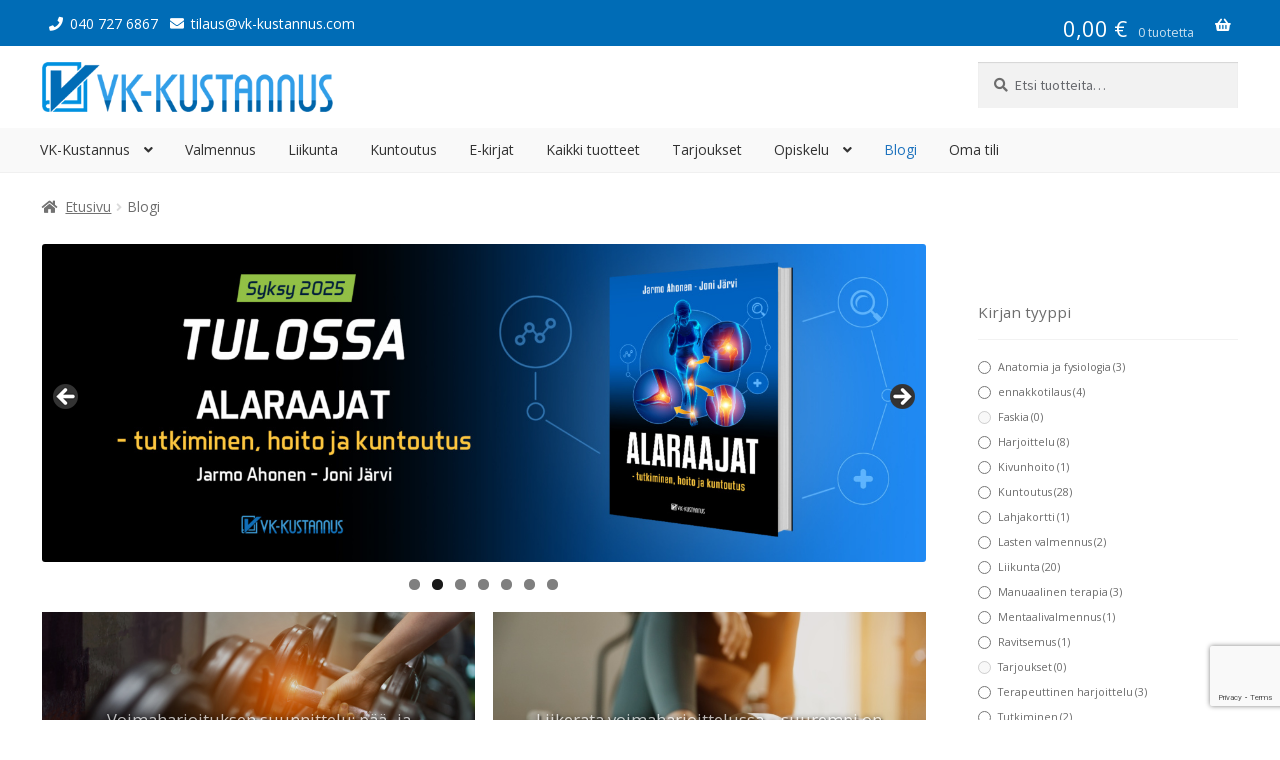

--- FILE ---
content_type: text/html; charset=UTF-8
request_url: https://vk-kustannus.fi/blogi/
body_size: 27624
content:
<!doctype html>
<html lang="fi">
<head>
<meta charset="UTF-8">
<meta name="viewport" content="width=device-width, initial-scale=1">
<link rel="profile" href="https://gmpg.org/xfn/11">
<link rel="pingback" href="https://vk-kustannus.fi/xmlrpc.php">

<title>Blogi &#8211; VK-Kustannus</title>
<meta name='robots' content='max-image-preview:large'/>
<script id="cookieyes" type="text/javascript" src="https://cdn-cookieyes.com/client_data/6667a1bf1c830422d288db40/script.js"></script>
<!-- Google Tag Manager for WordPress by gtm4wp.com -->
<script data-cfasync="false" data-pagespeed-no-defer>var gtm4wp_datalayer_name="dataLayer";var dataLayer=dataLayer||[];</script>
<!-- End Google Tag Manager for WordPress by gtm4wp.com --><script>window._wca=window._wca||[];</script>
<link rel='dns-prefetch' href='//stats.wp.com'/>
<link rel='dns-prefetch' href='//cdnjs.cloudflare.com'/>
<link rel='dns-prefetch' href='//fonts.googleapis.com'/>
<link rel='dns-prefetch' href='//use.fontawesome.com'/>
<link rel='dns-prefetch' href='//www.googletagmanager.com'/>
<link rel="alternate" type="application/rss+xml" title="VK-Kustannus &raquo; syöte" href="https://vk-kustannus.fi/feed/"/>
<link rel="alternate" type="application/rss+xml" title="VK-Kustannus &raquo; kommenttien syöte" href="https://vk-kustannus.fi/comments/feed/"/>
<link rel="alternate" type="application/rss+xml" title="VK-Kustannus &raquo; Blogi kommenttien syöte" href="https://vk-kustannus.fi/blogi/feed/"/>
<link rel="alternate" title="oEmbed (JSON)" type="application/json+oembed" href="https://vk-kustannus.fi/wp-json/oembed/1.0/embed?url=https%3A%2F%2Fvk-kustannus.fi%2Fblogi%2F"/>
<link rel="alternate" title="oEmbed (XML)" type="text/xml+oembed" href="https://vk-kustannus.fi/wp-json/oembed/1.0/embed?url=https%3A%2F%2Fvk-kustannus.fi%2Fblogi%2F&#038;format=xml"/>
<style id='wp-img-auto-sizes-contain-inline-css'>img:is([sizes=auto i],[sizes^="auto," i]){contain-intrinsic-size:3000px 1500px}</style>
<link rel='stylesheet' id='berocket_mm_quantity_style-css' href='https://vk-kustannus.fi/wp-content/plugins/minmax-quantity-for-woocommerce/css/shop.css?ver=1.3.8.3' media='all'/>
<link rel='stylesheet' id='wc-blocks-integration-css' href='https://vk-kustannus.fi/wp-content/plugins/woocommerce-subscriptions/vendor/woocommerce/subscriptions-core/build/index.css?ver=6.8.0' media='all'/>
<style id='woocommerce-inline-inline-css'>.woocommerce form .form-row .required{visibility:visible}.woocommerce form .form-row .required{visibility:visible}</style>
<link rel='stylesheet' id='woob-stest-css-css' href='https://vk-kustannus.fi/wp-content/plugins/woobuilder-blocks-premium//assets/split-front.css?ver=6.9' media='all'/>
<style id='wp-emoji-styles-inline-css'>img.wp-smiley,img.emoji{display:inline!important;border:none!important;box-shadow:none!important;height:1em!important;width:1em!important;margin:0 .07em!important;vertical-align:-.1em!important;background:none!important;padding:0!important}</style>
<style id='wp-block-library-inline-css'>:root{--wp-block-synced-color:#7a00df;--wp-block-synced-color--rgb:122 , 0 , 223;--wp-bound-block-color:var(--wp-block-synced-color);--wp-editor-canvas-background:#ddd;--wp-admin-theme-color:#007cba;--wp-admin-theme-color--rgb:0 , 124 , 186;--wp-admin-theme-color-darker-10:#006ba1;--wp-admin-theme-color-darker-10--rgb:0 , 107 , 160.5;--wp-admin-theme-color-darker-20:#005a87;--wp-admin-theme-color-darker-20--rgb:0 , 90 , 135;--wp-admin-border-width-focus:2px}@media (min-resolution:192dpi){:root{--wp-admin-border-width-focus:1.5px}}.wp-element-button{cursor:pointer}:root .has-very-light-gray-background-color{background-color:#eee}:root .has-very-dark-gray-background-color{background-color:#313131}:root .has-very-light-gray-color{color:#eee}:root .has-very-dark-gray-color{color:#313131}:root .has-vivid-green-cyan-to-vivid-cyan-blue-gradient-background{background:linear-gradient(135deg,#00d084,#0693e3)}:root .has-purple-crush-gradient-background{background:linear-gradient(135deg,#34e2e4,#4721fb 50%,#ab1dfe)}:root .has-hazy-dawn-gradient-background{background:linear-gradient(135deg,#faaca8,#dad0ec)}:root .has-subdued-olive-gradient-background{background:linear-gradient(135deg,#fafae1,#67a671)}:root .has-atomic-cream-gradient-background{background:linear-gradient(135deg,#fdd79a,#004a59)}:root .has-nightshade-gradient-background{background:linear-gradient(135deg,#330968,#31cdcf)}:root .has-midnight-gradient-background{background:linear-gradient(135deg,#020381,#2874fc)}:root{--wp--preset--font-size--normal:16px;--wp--preset--font-size--huge:42px}.has-regular-font-size{font-size:1em}.has-larger-font-size{font-size:2.625em}.has-normal-font-size{font-size:var(--wp--preset--font-size--normal)}.has-huge-font-size{font-size:var(--wp--preset--font-size--huge)}.has-text-align-center{text-align:center}.has-text-align-left{text-align:left}.has-text-align-right{text-align:right}.has-fit-text{white-space:nowrap!important}#end-resizable-editor-section{display:none}.aligncenter{clear:both}.items-justified-left{justify-content:flex-start}.items-justified-center{justify-content:center}.items-justified-right{justify-content:flex-end}.items-justified-space-between{justify-content:space-between}.screen-reader-text{border:0;clip-path:inset(50%);height:1px;margin:-1px;overflow:hidden;padding:0;position:absolute;width:1px;word-wrap:normal!important}.screen-reader-text:focus{background-color:#ddd;clip-path:none;color:#444;display:block;font-size:1em;height:auto;left:5px;line-height:normal;padding:15px 23px 14px;text-decoration:none;top:5px;width:auto;z-index:100000}html :where(.has-border-color){border-style:solid}html :where([style*=border-top-color]){border-top-style:solid}html :where([style*=border-right-color]){border-right-style:solid}html :where([style*=border-bottom-color]){border-bottom-style:solid}html :where([style*=border-left-color]){border-left-style:solid}html :where([style*=border-width]){border-style:solid}html :where([style*=border-top-width]){border-top-style:solid}html :where([style*=border-right-width]){border-right-style:solid}html :where([style*=border-bottom-width]){border-bottom-style:solid}html :where([style*=border-left-width]){border-left-style:solid}html :where(img[class*=wp-image-]){height:auto;max-width:100%}:where(figure){margin:0 0 1em}html :where(.is-position-sticky){--wp-admin--admin-bar--position-offset:var(--wp-admin--admin-bar--height,0)}@media screen and (max-width:600px){html :where(.is-position-sticky){--wp-admin--admin-bar--position-offset:0}}</style><style id='wp-block-archives-inline-css'>.wp-block-archives{box-sizing:border-box}.wp-block-archives-dropdown label{display:block}</style>
<style id='wp-block-heading-inline-css'>h1:where(.wp-block-heading).has-background,h2:where(.wp-block-heading).has-background,h3:where(.wp-block-heading).has-background,h4:where(.wp-block-heading).has-background,h5:where(.wp-block-heading).has-background,h6:where(.wp-block-heading).has-background{padding:1.25em 2.375em}h1.has-text-align-left[style*=writing-mode]:where([style*=vertical-lr]),h1.has-text-align-right[style*=writing-mode]:where([style*=vertical-rl]),h2.has-text-align-left[style*=writing-mode]:where([style*=vertical-lr]),h2.has-text-align-right[style*=writing-mode]:where([style*=vertical-rl]),h3.has-text-align-left[style*=writing-mode]:where([style*=vertical-lr]),h3.has-text-align-right[style*=writing-mode]:where([style*=vertical-rl]),h4.has-text-align-left[style*=writing-mode]:where([style*=vertical-lr]),h4.has-text-align-right[style*=writing-mode]:where([style*=vertical-rl]),h5.has-text-align-left[style*=writing-mode]:where([style*=vertical-lr]),h5.has-text-align-right[style*=writing-mode]:where([style*=vertical-rl]),h6.has-text-align-left[style*=writing-mode]:where([style*=vertical-lr]),h6.has-text-align-right[style*=writing-mode]:where([style*=vertical-rl]){rotate:180deg}</style>
<style id='wp-block-paragraph-inline-css'>.is-small-text{font-size:.875em}.is-regular-text{font-size:1em}.is-large-text{font-size:2.25em}.is-larger-text{font-size:3em}.has-drop-cap:not(:focus):first-letter{float:left;font-size:8.4em;font-style:normal;font-weight:100;line-height:.68;margin:.05em .1em 0 0;text-transform:uppercase}body.rtl .has-drop-cap:not(:focus):first-letter{float:none;margin-left:.1em}p.has-drop-cap.has-background{overflow:hidden}:root :where(p.has-background){padding:1.25em 2.375em}:where(p.has-text-color:not(.has-link-color)) a{color:inherit}p.has-text-align-left[style*="writing-mode:vertical-lr"],p.has-text-align-right[style*="writing-mode:vertical-rl"]{rotate:180deg}</style>
<style id='wp-block-table-inline-css'>.wp-block-table{overflow-x:auto}.wp-block-table table{border-collapse:collapse;width:100%}.wp-block-table thead{border-bottom:3px solid}.wp-block-table tfoot{border-top:3px solid}.wp-block-table td,.wp-block-table th{border:1px solid;padding:.5em}.wp-block-table .has-fixed-layout{table-layout:fixed;width:100%}.wp-block-table .has-fixed-layout td,.wp-block-table .has-fixed-layout th{word-break:break-word}.wp-block-table.aligncenter,.wp-block-table.alignleft,.wp-block-table.alignright{display:table;width:auto}.wp-block-table.aligncenter td,.wp-block-table.aligncenter th,.wp-block-table.alignleft td,.wp-block-table.alignleft th,.wp-block-table.alignright td,.wp-block-table.alignright th{word-break:break-word}.wp-block-table .has-subtle-light-gray-background-color{background-color:#f3f4f5}.wp-block-table .has-subtle-pale-green-background-color{background-color:#e9fbe5}.wp-block-table .has-subtle-pale-blue-background-color{background-color:#e7f5fe}.wp-block-table .has-subtle-pale-pink-background-color{background-color:#fcf0ef}.wp-block-table.is-style-stripes{background-color:initial;border-collapse:inherit;border-spacing:0}.wp-block-table.is-style-stripes tbody tr:nth-child(odd){background-color:#f0f0f0}.wp-block-table.is-style-stripes.has-subtle-light-gray-background-color tbody tr:nth-child(odd){background-color:#f3f4f5}.wp-block-table.is-style-stripes.has-subtle-pale-green-background-color tbody tr:nth-child(odd){background-color:#e9fbe5}.wp-block-table.is-style-stripes.has-subtle-pale-blue-background-color tbody tr:nth-child(odd){background-color:#e7f5fe}.wp-block-table.is-style-stripes.has-subtle-pale-pink-background-color tbody tr:nth-child(odd){background-color:#fcf0ef}.wp-block-table.is-style-stripes td,.wp-block-table.is-style-stripes th{border-color:#0000}.wp-block-table.is-style-stripes{border-bottom:1px solid #f0f0f0}.wp-block-table .has-border-color td,.wp-block-table .has-border-color th,.wp-block-table .has-border-color tr,.wp-block-table .has-border-color>*{border-color:inherit}.wp-block-table table[style*="border-top-color"] tr:first-child,.wp-block-table table[style*="border-top-color"] tr:first-child td,.wp-block-table table[style*="border-top-color"] tr:first-child th,.wp-block-table table[style*="border-top-color"]>*,.wp-block-table table[style*="border-top-color"]>* td,.wp-block-table table[style*="border-top-color"]>* th{border-top-color:inherit}.wp-block-table table[style*=border-top-color] tr:not(:first-child){border-top-color:initial}.wp-block-table table[style*="border-right-color"] td:last-child,.wp-block-table table[style*="border-right-color"] th,.wp-block-table table[style*="border-right-color"] tr,.wp-block-table table[style*="border-right-color"]>*{border-right-color:inherit}.wp-block-table table[style*="border-bottom-color"] tr:last-child,.wp-block-table table[style*="border-bottom-color"] tr:last-child td,.wp-block-table table[style*="border-bottom-color"] tr:last-child th,.wp-block-table table[style*="border-bottom-color"]>*,.wp-block-table table[style*="border-bottom-color"]>* td,.wp-block-table table[style*="border-bottom-color"]>* th{border-bottom-color:inherit}.wp-block-table table[style*=border-bottom-color] tr:not(:last-child){border-bottom-color:initial}.wp-block-table table[style*="border-left-color"] td:first-child,.wp-block-table table[style*="border-left-color"] th,.wp-block-table table[style*="border-left-color"] tr,.wp-block-table table[style*="border-left-color"]>*{border-left-color:inherit}.wp-block-table table[style*="border-style"] td,.wp-block-table table[style*="border-style"] th,.wp-block-table table[style*="border-style"] tr,.wp-block-table table[style*="border-style"]>*{border-style:inherit}.wp-block-table table[style*="border-width"] td,.wp-block-table table[style*="border-width"] th,.wp-block-table table[style*="border-width"] tr,.wp-block-table table[style*="border-width"]>*{border-style:inherit;border-width:inherit}</style>
<style id='wp-block-table-theme-inline-css'>.wp-block-table{margin:0 0 1em}.wp-block-table td,.wp-block-table th{word-break:normal}.wp-block-table :where(figcaption){color:#555;font-size:13px;text-align:center}.is-dark-theme .wp-block-table :where(figcaption){color:#ffffffa6}</style>
<style id='global-styles-inline-css'>:root{--wp--preset--aspect-ratio--square:1;--wp--preset--aspect-ratio--4-3: 4/3;--wp--preset--aspect-ratio--3-4: 3/4;--wp--preset--aspect-ratio--3-2: 3/2;--wp--preset--aspect-ratio--2-3: 2/3;--wp--preset--aspect-ratio--16-9: 16/9;--wp--preset--aspect-ratio--9-16: 9/16;--wp--preset--color--black:#000;--wp--preset--color--cyan-bluish-gray:#abb8c3;--wp--preset--color--white:#fff;--wp--preset--color--pale-pink:#f78da7;--wp--preset--color--vivid-red:#cf2e2e;--wp--preset--color--luminous-vivid-orange:#ff6900;--wp--preset--color--luminous-vivid-amber:#fcb900;--wp--preset--color--light-green-cyan:#7bdcb5;--wp--preset--color--vivid-green-cyan:#00d084;--wp--preset--color--pale-cyan-blue:#8ed1fc;--wp--preset--color--vivid-cyan-blue:#0693e3;--wp--preset--color--vivid-purple:#9b51e0;--wp--preset--gradient--vivid-cyan-blue-to-vivid-purple:linear-gradient(135deg,#0693e3 0%,#9b51e0 100%);--wp--preset--gradient--light-green-cyan-to-vivid-green-cyan:linear-gradient(135deg,#7adcb4 0%,#00d082 100%);--wp--preset--gradient--luminous-vivid-amber-to-luminous-vivid-orange:linear-gradient(135deg,#fcb900 0%,#ff6900 100%);--wp--preset--gradient--luminous-vivid-orange-to-vivid-red:linear-gradient(135deg,#ff6900 0%,#cf2e2e 100%);--wp--preset--gradient--very-light-gray-to-cyan-bluish-gray:linear-gradient(135deg,#eee 0%,#a9b8c3 100%);--wp--preset--gradient--cool-to-warm-spectrum:linear-gradient(135deg,#4aeadc 0%,#9778d1 20%,#cf2aba 40%,#ee2c82 60%,#fb6962 80%,#fef84c 100%);--wp--preset--gradient--blush-light-purple:linear-gradient(135deg,#ffceec 0%,#9896f0 100%);--wp--preset--gradient--blush-bordeaux:linear-gradient(135deg,#fecda5 0%,#fe2d2d 50%,#6b003e 100%);--wp--preset--gradient--luminous-dusk:linear-gradient(135deg,#ffcb70 0%,#c751c0 50%,#4158d0 100%);--wp--preset--gradient--pale-ocean:linear-gradient(135deg,#fff5cb 0%,#b6e3d4 50%,#33a7b5 100%);--wp--preset--gradient--electric-grass:linear-gradient(135deg,#caf880 0%,#71ce7e 100%);--wp--preset--gradient--midnight:linear-gradient(135deg,#020381 0%,#2874fc 100%);--wp--preset--font-size--small:14px;--wp--preset--font-size--medium:23px;--wp--preset--font-size--large:26px;--wp--preset--font-size--x-large:42px;--wp--preset--font-size--normal:16px;--wp--preset--font-size--huge:37px;--wp--preset--spacing--20:.44rem;--wp--preset--spacing--30:.67rem;--wp--preset--spacing--40:1rem;--wp--preset--spacing--50:1.5rem;--wp--preset--spacing--60:2.25rem;--wp--preset--spacing--70:3.38rem;--wp--preset--spacing--80:5.06rem;--wp--preset--shadow--natural:6px 6px 9px rgba(0,0,0,.2);--wp--preset--shadow--deep:12px 12px 50px rgba(0,0,0,.4);--wp--preset--shadow--sharp:6px 6px 0 rgba(0,0,0,.2);--wp--preset--shadow--outlined:6px 6px 0 -3px #fff , 6px 6px #000;--wp--preset--shadow--crisp:6px 6px 0 #000}:root :where(.is-layout-flow) > :first-child{margin-block-start:0}:root :where(.is-layout-flow) > :last-child{margin-block-end:0}:root :where(.is-layout-flow) > *{margin-block-start:24px;margin-block-end:0}:root :where(.is-layout-constrained) > :first-child{margin-block-start:0}:root :where(.is-layout-constrained) > :last-child{margin-block-end:0}:root :where(.is-layout-constrained) > *{margin-block-start:24px;margin-block-end:0}:root :where(.is-layout-flex){gap:24px}:root :where(.is-layout-grid){gap:24px}body .is-layout-flex{display:flex}.is-layout-flex{flex-wrap:wrap;align-items:center}.is-layout-flex > :is(*, div){margin:0}body .is-layout-grid{display:grid}.is-layout-grid > :is(*, div){margin:0}.has-black-color{color:var(--wp--preset--color--black)!important}.has-cyan-bluish-gray-color{color:var(--wp--preset--color--cyan-bluish-gray)!important}.has-white-color{color:var(--wp--preset--color--white)!important}.has-pale-pink-color{color:var(--wp--preset--color--pale-pink)!important}.has-vivid-red-color{color:var(--wp--preset--color--vivid-red)!important}.has-luminous-vivid-orange-color{color:var(--wp--preset--color--luminous-vivid-orange)!important}.has-luminous-vivid-amber-color{color:var(--wp--preset--color--luminous-vivid-amber)!important}.has-light-green-cyan-color{color:var(--wp--preset--color--light-green-cyan)!important}.has-vivid-green-cyan-color{color:var(--wp--preset--color--vivid-green-cyan)!important}.has-pale-cyan-blue-color{color:var(--wp--preset--color--pale-cyan-blue)!important}.has-vivid-cyan-blue-color{color:var(--wp--preset--color--vivid-cyan-blue)!important}.has-vivid-purple-color{color:var(--wp--preset--color--vivid-purple)!important}.has-black-background-color{background-color:var(--wp--preset--color--black)!important}.has-cyan-bluish-gray-background-color{background-color:var(--wp--preset--color--cyan-bluish-gray)!important}.has-white-background-color{background-color:var(--wp--preset--color--white)!important}.has-pale-pink-background-color{background-color:var(--wp--preset--color--pale-pink)!important}.has-vivid-red-background-color{background-color:var(--wp--preset--color--vivid-red)!important}.has-luminous-vivid-orange-background-color{background-color:var(--wp--preset--color--luminous-vivid-orange)!important}.has-luminous-vivid-amber-background-color{background-color:var(--wp--preset--color--luminous-vivid-amber)!important}.has-light-green-cyan-background-color{background-color:var(--wp--preset--color--light-green-cyan)!important}.has-vivid-green-cyan-background-color{background-color:var(--wp--preset--color--vivid-green-cyan)!important}.has-pale-cyan-blue-background-color{background-color:var(--wp--preset--color--pale-cyan-blue)!important}.has-vivid-cyan-blue-background-color{background-color:var(--wp--preset--color--vivid-cyan-blue)!important}.has-vivid-purple-background-color{background-color:var(--wp--preset--color--vivid-purple)!important}.has-black-border-color{border-color:var(--wp--preset--color--black)!important}.has-cyan-bluish-gray-border-color{border-color:var(--wp--preset--color--cyan-bluish-gray)!important}.has-white-border-color{border-color:var(--wp--preset--color--white)!important}.has-pale-pink-border-color{border-color:var(--wp--preset--color--pale-pink)!important}.has-vivid-red-border-color{border-color:var(--wp--preset--color--vivid-red)!important}.has-luminous-vivid-orange-border-color{border-color:var(--wp--preset--color--luminous-vivid-orange)!important}.has-luminous-vivid-amber-border-color{border-color:var(--wp--preset--color--luminous-vivid-amber)!important}.has-light-green-cyan-border-color{border-color:var(--wp--preset--color--light-green-cyan)!important}.has-vivid-green-cyan-border-color{border-color:var(--wp--preset--color--vivid-green-cyan)!important}.has-pale-cyan-blue-border-color{border-color:var(--wp--preset--color--pale-cyan-blue)!important}.has-vivid-cyan-blue-border-color{border-color:var(--wp--preset--color--vivid-cyan-blue)!important}.has-vivid-purple-border-color{border-color:var(--wp--preset--color--vivid-purple)!important}.has-vivid-cyan-blue-to-vivid-purple-gradient-background{background:var(--wp--preset--gradient--vivid-cyan-blue-to-vivid-purple)!important}.has-light-green-cyan-to-vivid-green-cyan-gradient-background{background:var(--wp--preset--gradient--light-green-cyan-to-vivid-green-cyan)!important}.has-luminous-vivid-amber-to-luminous-vivid-orange-gradient-background{background:var(--wp--preset--gradient--luminous-vivid-amber-to-luminous-vivid-orange)!important}.has-luminous-vivid-orange-to-vivid-red-gradient-background{background:var(--wp--preset--gradient--luminous-vivid-orange-to-vivid-red)!important}.has-very-light-gray-to-cyan-bluish-gray-gradient-background{background:var(--wp--preset--gradient--very-light-gray-to-cyan-bluish-gray)!important}.has-cool-to-warm-spectrum-gradient-background{background:var(--wp--preset--gradient--cool-to-warm-spectrum)!important}.has-blush-light-purple-gradient-background{background:var(--wp--preset--gradient--blush-light-purple)!important}.has-blush-bordeaux-gradient-background{background:var(--wp--preset--gradient--blush-bordeaux)!important}.has-luminous-dusk-gradient-background{background:var(--wp--preset--gradient--luminous-dusk)!important}.has-pale-ocean-gradient-background{background:var(--wp--preset--gradient--pale-ocean)!important}.has-electric-grass-gradient-background{background:var(--wp--preset--gradient--electric-grass)!important}.has-midnight-gradient-background{background:var(--wp--preset--gradient--midnight)!important}.has-small-font-size{font-size:var(--wp--preset--font-size--small)!important}.has-medium-font-size{font-size:var(--wp--preset--font-size--medium)!important}.has-large-font-size{font-size:var(--wp--preset--font-size--large)!important}.has-x-large-font-size{font-size:var(--wp--preset--font-size--x-large)!important}</style>

<style id='classic-theme-styles-inline-css'>.wp-block-button__link{color:#fff;background-color:#32373c;border-radius:9999px;box-shadow:none;text-decoration:none;padding:calc(.667em + 2px) calc(1.333em + 2px);font-size:1.125em}.wp-block-file__button{background:#32373c;color:#fff;text-decoration:none}</style>
<link rel='stylesheet' id='storefront-gutenberg-blocks-css' href='https://vk-kustannus.fi/wp-content/themes/storefront/assets/css/base/gutenberg-blocks.css?ver=4.6.1' media='all'/>
<style id='storefront-gutenberg-blocks-inline-css'>.wp-block-button__link:not(.has-text-color) {color:#333}.wp-block-button__link:not(.has-text-color):hover,
				.wp-block-button__link:not(.has-text-color):focus,
				.wp-block-button__link:not(.has-text-color):active {color:#333}.wp-block-button__link:not(.has-background) {background-color:#eee}.wp-block-button__link:not(.has-background):hover,
				.wp-block-button__link:not(.has-background):focus,
				.wp-block-button__link:not(.has-background):active {border-color:#d5d5d5;background-color:#d5d5d5}.wc-block-grid__products .wc-block-grid__product .wp-block-button__link{background-color:#eee;border-color:#eee;color:#333}.wp-block-quote footer,.wp-block-quote cite,.wp-block-quote__citation{color:#6d6d6d}.wp-block-pullquote cite,.wp-block-pullquote footer,.wp-block-pullquote__citation{color:#6d6d6d}.wp-block-image figcaption{color:#6d6d6d}.wp-block-separator.is-style-dots::before{color:#006cb6}.wp-block-file a.wp-block-file__button{color:#333;background-color:#eee;border-color:#eee}.wp-block-file a.wp-block-file__button:hover,.wp-block-file a.wp-block-file__button:focus,.wp-block-file a.wp-block-file__button:active{color:#333;background-color:#d5d5d5}.wp-block-code,.wp-block-preformatted pre{color:#6d6d6d}.wp-block-table:not( .has-background ):not( .is-style-stripes ) tbody tr:nth-child(2n) td {background-color:#fdfdfd}.wp-block-cover .wp-block-cover__inner-container h1:not(.has-text-color),
				.wp-block-cover .wp-block-cover__inner-container h2:not(.has-text-color),
				.wp-block-cover .wp-block-cover__inner-container h3:not(.has-text-color),
				.wp-block-cover .wp-block-cover__inner-container h4:not(.has-text-color),
				.wp-block-cover .wp-block-cover__inner-container h5:not(.has-text-color),
				.wp-block-cover .wp-block-cover__inner-container h6:not(.has-text-color) {color:#000}.wc-block-components-price-slider__range-input-progress,.rtl .wc-block-components-price-slider__range-input-progress{--range-color:#1e73be}@media all and (-ms-high-contrast:none),(-ms-high-contrast:active){.wc-block-components-price-slider__range-input-progress{background:#1e73be}}.wc-block-components-button:not(.is-link) {background-color:#333;color:#fff}.wc-block-components-button:not(.is-link):hover,
				.wc-block-components-button:not(.is-link):focus,
				.wc-block-components-button:not(.is-link):active {background-color:#1a1a1a;color:#fff}.wc-block-components-button:not(.is-link):disabled {background-color:#333;color:#fff}.wc-block-cart__submit-container{background-color:#fff}.wc-block-cart__submit-container::before{color:rgba(220,220,220,.5)}.wc-block-components-order-summary-item__quantity{background-color:#fff;border-color:#6d6d6d;box-shadow:0 0 0 2px #fff;color:#6d6d6d}</style>
<link rel='stylesheet' id='contact-form-7-css' href='https://vk-kustannus.fi/wp-content/plugins/contact-form-7/includes/css/styles.css?ver=6.1.4' media='all'/>
<link rel='stylesheet' id='wcsob-css' href='https://vk-kustannus.fi/wp-content/plugins/sold-out-badge-for-woocommerce//style.css?ver=6.9' media='all'/>
<style id='wcsob-inline-css'>.wcsob_soldout{color:#fff;background:red;font-size:12px;padding-top:3px;padding-right:8px;padding-bottom:3px;padding-left:8px;font-weight:bold;width:auto;height:auto;border-radius:0;z-index:9999;text-align:center;position:absolute;top:6px;right:auto;bottom:auto;left:6px}.single-product .wcsob_soldout{top:6px;right:auto;bottom:auto;left:6px}</style>
<link rel='stylesheet' id='woo-gift-cards-lite-css' href='https://vk-kustannus.fi/wp-content/plugins/woo-gift-cards-lite/public/css/woocommerce_gift_cards_lite-public.css?ver=3.2.4' media='all'/>
<link rel='stylesheet' id='dashicons-css' href='https://vk-kustannus.fi/wp-includes/css/dashicons.min.css?ver=6.9' media='all'/>
<link rel='stylesheet' id='thickbox-css' href='https://vk-kustannus.fi/wp-includes/js/thickbox/thickbox.css?ver=6.9' media='all'/>
<link rel='stylesheet' id='follow-up-emails-css' href='https://vk-kustannus.fi/wp-content/plugins/woocommerce-follow-up-emails/templates/followups.css?ver=4.9.38' media='all'/>
<link rel='stylesheet' id='woof-css' href='https://vk-kustannus.fi/wp-content/plugins/woocommerce-products-filter/css/front.css?ver=1.3.7.4' media='all'/>
<style id='woof-inline-css'>.woof_products_top_panel li span,.woof_products_top_panel2 li span{background:url(https://vk-kustannus.fi/wp-content/plugins/woocommerce-products-filter/img/delete.png);background-size:14px 14px;background-repeat:no-repeat;background-position:right}.woof_edit_view{display:none}</style>
<link rel='stylesheet' id='chosen-drop-down-css' href='https://vk-kustannus.fi/wp-content/plugins/woocommerce-products-filter/js/chosen/chosen.min.css?ver=1.3.7.4' media='all'/>
<link rel='stylesheet' id='woof_by_author_html_items-css' href='https://vk-kustannus.fi/wp-content/plugins/woocommerce-products-filter/ext/by_author/css/by_author.css?ver=1.3.7.4' media='all'/>
<link rel='stylesheet' id='woof_by_instock_html_items-css' href='https://vk-kustannus.fi/wp-content/plugins/woocommerce-products-filter/ext/by_instock/css/by_instock.css?ver=1.3.7.4' media='all'/>
<link rel='stylesheet' id='woof_by_onsales_html_items-css' href='https://vk-kustannus.fi/wp-content/plugins/woocommerce-products-filter/ext/by_onsales/css/by_onsales.css?ver=1.3.7.4' media='all'/>
<link rel='stylesheet' id='woof_by_text_html_items-css' href='https://vk-kustannus.fi/wp-content/plugins/woocommerce-products-filter/ext/by_text/assets/css/front.css?ver=1.3.7.4' media='all'/>
<link rel='stylesheet' id='woof_label_html_items-css' href='https://vk-kustannus.fi/wp-content/plugins/woocommerce-products-filter/ext/label/css/html_types/label.css?ver=1.3.7.4' media='all'/>
<link rel='stylesheet' id='woof_select_radio_check_html_items-css' href='https://vk-kustannus.fi/wp-content/plugins/woocommerce-products-filter/ext/select_radio_check/css/html_types/select_radio_check.css?ver=1.3.7.4' media='all'/>
<link rel='stylesheet' id='woof_sd_html_items_checkbox-css' href='https://vk-kustannus.fi/wp-content/plugins/woocommerce-products-filter/ext/smart_designer/css/elements/checkbox.css?ver=1.3.7.4' media='all'/>
<link rel='stylesheet' id='woof_sd_html_items_radio-css' href='https://vk-kustannus.fi/wp-content/plugins/woocommerce-products-filter/ext/smart_designer/css/elements/radio.css?ver=1.3.7.4' media='all'/>
<link rel='stylesheet' id='woof_sd_html_items_switcher-css' href='https://vk-kustannus.fi/wp-content/plugins/woocommerce-products-filter/ext/smart_designer/css/elements/switcher.css?ver=1.3.7.4' media='all'/>
<link rel='stylesheet' id='woof_sd_html_items_color-css' href='https://vk-kustannus.fi/wp-content/plugins/woocommerce-products-filter/ext/smart_designer/css/elements/color.css?ver=1.3.7.4' media='all'/>
<link rel='stylesheet' id='woof_sd_html_items_tooltip-css' href='https://vk-kustannus.fi/wp-content/plugins/woocommerce-products-filter/ext/smart_designer/css/tooltip.css?ver=1.3.7.4' media='all'/>
<link rel='stylesheet' id='woof_sd_html_items_front-css' href='https://vk-kustannus.fi/wp-content/plugins/woocommerce-products-filter/ext/smart_designer/css/front.css?ver=1.3.7.4' media='all'/>
<link rel='stylesheet' id='woof-switcher23-css' href='https://vk-kustannus.fi/wp-content/plugins/woocommerce-products-filter/css/switcher.css?ver=1.3.7.4' media='all'/>
<link rel='stylesheet' id='caxton-front-css' href='https://vk-kustannus.fi/wp-content/plugins/caxton/assets/front.css?ver=1.30.1' media='all'/>
<link rel='stylesheet' id='wactc_style-css' href='https://vk-kustannus.fi/wp-content/plugins/woo-add-to-cart-text-change/css/style.css?ver=1.0' media='all'/>
<link rel='stylesheet' id='sfp-blocks-front-css' href='https://vk-kustannus.fi/wp-content/plugins/sfp-blocks-premium/assets/front.css?ver=6.9' media='all'/>
<link rel='stylesheet' id='brands-styles-css' href='https://vk-kustannus.fi/wp-content/plugins/woocommerce/assets/css/brands.css?ver=10.3.7' media='all'/>
<link rel='stylesheet' id='woosb-frontend-css' href='https://vk-kustannus.fi/wp-content/plugins/woo-product-bundle-premium/assets/css/frontend.css?ver=6.2.3' media='all'/>
<link rel='stylesheet' id='storefront-style-css' href='https://vk-kustannus.fi/wp-content/themes/storefront/style.css?ver=4.6.1' media='all'/>
<style id='storefront-style-inline-css'>.main-navigation ul li a,.site-title a,ul.menu li a,.site-branding h1 a,button.menu-toggle,button.menu-toggle:hover,.handheld-navigation .dropdown-toggle{color:#333}button.menu-toggle,button.menu-toggle:hover{border-color:#333}.main-navigation ul li a:hover,.main-navigation ul li:hover>a,.site-title a:hover,.site-header ul.menu li.current-menu-item>a{color:#747474}table:not( .has-background ) th {background-color:#f8f8f8}table:not( .has-background ) tbody td {background-color:#fdfdfd}table:not( .has-background ) tbody tr:nth-child(2n) td,
			fieldset,
			fieldset legend {background-color:#fbfbfb}.site-header,.secondary-navigation ul ul,.main-navigation ul.menu>li.menu-item-has-children:after,.secondary-navigation ul.menu ul,.storefront-handheld-footer-bar,.storefront-handheld-footer-bar ul li>a,.storefront-handheld-footer-bar ul li.search .site-search,button.menu-toggle,button.menu-toggle:hover{background-color:#fff}p.site-description,.site-header,.storefront-handheld-footer-bar{color:#404040}button.menu-toggle:after,button.menu-toggle:before,button.menu-toggle span:before{background-color:#333}h1,h2,h3,h4,h5,h6,.wc-block-grid__product-title{color:#006cb6}.widget h1{border-bottom-color:#006cb6}body,.secondary-navigation a{color:#6d6d6d}.widget-area .widget a,.hentry .entry-header .posted-on a,.hentry .entry-header .post-author a,.hentry .entry-header .post-comments a,.hentry .entry-header .byline a{color:#727272}a{color:#1e73be}a:focus,button:focus,.button.alt:focus,input:focus,textarea:focus,input[type="button"]:focus,input[type="reset"]:focus,input[type="submit"]:focus,input[type="email"]:focus,input[type="tel"]:focus,input[type="url"]:focus,input[type="password"]:focus,input[type="search"]:focus{outline-color:#1e73be}button,input[type="button"],input[type="reset"],input[type="submit"],.button,.widget a.button{background-color:#eee;border-color:#eee;color:#333}button:hover,input[type="button"]:hover,input[type="reset"]:hover,input[type="submit"]:hover,.button:hover,.widget a.button:hover{background-color:#d5d5d5;border-color:#d5d5d5;color:#333}button.alt,input[type="button"].alt,input[type="reset"].alt,input[type="submit"].alt,.button.alt,.widget-area .widget a.button.alt{background-color:#333;border-color:#333;color:#fff}button.alt:hover,input[type="button"].alt:hover,input[type="reset"].alt:hover,input[type="submit"].alt:hover,.button.alt:hover,.widget-area .widget a.button.alt:hover{background-color:#1a1a1a;border-color:#1a1a1a;color:#fff}.pagination .page-numbers li .page-numbers.current{background-color:#e6e6e6;color:#636363}#comments .comment-list .comment-content .comment-text{background-color:#f8f8f8}.site-footer{background-color:#006cb6;color:#fff}.site-footer a:not(.button):not(.components-button) {color:#fff}.site-footer .storefront-handheld-footer-bar a:not(.button):not(.components-button) {color:#333}.site-footer h1,.site-footer h2,.site-footer h3,.site-footer h4,.site-footer h5,.site-footer h6,.site-footer .widget .widget-title,.site-footer .widget .widgettitle{color:#fff}.page-template-template-homepage.has-post-thumbnail .type-page.has-post-thumbnail .entry-title{color:#000}.page-template-template-homepage.has-post-thumbnail .type-page.has-post-thumbnail .entry-content{color:#000}@media screen and (min-width:768px ){.secondary-navigation ul.menu a:hover{color:#595959}.secondary-navigation ul.menu a{color:#404040}.main-navigation ul.menu ul.sub-menu,.main-navigation ul.nav-menu ul.children{background-color:#f0f0f0}.site-header{border-bottom-color:#f0f0f0}}</style>
<link rel='stylesheet' id='storefront-icons-css' href='https://vk-kustannus.fi/wp-content/themes/storefront/assets/css/base/icons.css?ver=4.6.1' media='all'/>
<link rel='stylesheet' id='storefront-fonts-css' href='https://fonts.googleapis.com/css?family=Source+Sans+Pro%3A400%2C300%2C300italic%2C400italic%2C600%2C700%2C900&#038;subset=latin%2Clatin-ext&#038;ver=4.6.1' media='all'/>
<link rel='stylesheet' id='storefront-jetpack-widgets-css' href='https://vk-kustannus.fi/wp-content/themes/storefront/assets/css/jetpack/widgets.css?ver=4.6.1' media='all'/>
<link rel='stylesheet' id='recent-posts-widget-with-thumbnails-public-style-css' href='https://vk-kustannus.fi/wp-content/plugins/recent-posts-widget-with-thumbnails/public.css?ver=7.1.1' media='all'/>
<link rel='stylesheet' id='ppc-styles-css' href='https://vk-kustannus.fi/wp-content/plugins/storefront-pro-premium/includes/page-customizer/includes/../assets/css/style.css?ver=6.9' media='all'/>
<style id='ppc-styles-inline-css'>#main-header,#masthead,#header,#site-header,.site-header,.tc-header{}.colophon,.pootle-page-customizer-active #footer,.pootle-page-customizer-active #main-footer,.pootle-page-customizer-active #site-footer,.pootle-page-customizer-active .site-footer{}@media only screen and (max-width:768px){body.pootle-page-customizer-active{background :  !important}}</style>
<link rel='stylesheet' id='storefront-woocommerce-style-css' href='https://vk-kustannus.fi/wp-content/themes/storefront/assets/css/woocommerce/woocommerce.css?ver=4.6.1' media='all'/>
<style id='storefront-woocommerce-style-inline-css'>@font-face{font-family:star;src:url(https://vk-kustannus.fi/wp-content/plugins/woocommerce/assets/fonts/star.eot);src:url(https://vk-kustannus.fi/wp-content/plugins/woocommerce/assets/fonts/star.eot?#iefix) format("embedded-opentype") , url(https://vk-kustannus.fi/wp-content/plugins/woocommerce/assets/fonts/star.woff) format("woff") , url(https://vk-kustannus.fi/wp-content/plugins/woocommerce/assets/fonts/star.ttf) format("truetype") , url(https://vk-kustannus.fi/wp-content/plugins/woocommerce/assets/fonts/star.svg#star) format("svg");font-weight:400;font-style:normal}@font-face{font-family:WooCommerce;src:url(https://vk-kustannus.fi/wp-content/plugins/woocommerce/assets/fonts/WooCommerce.eot);src:url(https://vk-kustannus.fi/wp-content/plugins/woocommerce/assets/fonts/WooCommerce.eot?#iefix) format("embedded-opentype") , url(https://vk-kustannus.fi/wp-content/plugins/woocommerce/assets/fonts/WooCommerce.woff) format("woff") , url(https://vk-kustannus.fi/wp-content/plugins/woocommerce/assets/fonts/WooCommerce.ttf) format("truetype") , url(https://vk-kustannus.fi/wp-content/plugins/woocommerce/assets/fonts/WooCommerce.svg#WooCommerce) format("svg");font-weight:400;font-style:normal}a.cart-contents,.site-header-cart .widget_shopping_cart a{color:#333}a.cart-contents:hover,.site-header-cart .widget_shopping_cart a:hover,.site-header-cart:hover>li>a{color:#747474}table.cart td.product-remove,table.cart td.actions{border-top-color:#fff}.storefront-handheld-footer-bar ul li.cart .count{background-color:#333;color:#fff;border-color:#fff}.woocommerce-tabs ul.tabs li.active a,ul.products li.product .price,.onsale,.wc-block-grid__product-onsale,.widget_search form:before,.widget_product_search form:before{color:#6d6d6d}.woocommerce-breadcrumb a,a.woocommerce-review-link,.product_meta a{color:#727272}.wc-block-grid__product-onsale,.onsale{border-color:#6d6d6d}.star-rating span:before,.quantity .plus,.quantity .minus,p.stars a:hover:after,p.stars a:after,.star-rating span:before,#payment .payment_methods li input[type="radio"]:first-child:checked+label:before{color:#1e73be}.widget_price_filter .ui-slider .ui-slider-range,.widget_price_filter .ui-slider .ui-slider-handle{background-color:#1e73be}.order_details{background-color:#f8f8f8}.order_details>li{border-bottom:1px dotted #e3e3e3}.order_details:before,.order_details:after{background:-webkit-linear-gradient(transparent 0,transparent 0) , -webkit-linear-gradient(135deg,#f8f8f8 33.33%,transparent 33.33%) , -webkit-linear-gradient(45deg,#f8f8f8 33.33%,transparent 33.33%)}#order_review{background-color:#fff}#payment .payment_methods>li .payment_box,#payment .place-order{background-color:#fafafa}#payment .payment_methods > li:not(.woocommerce-notice) {background-color:#f5f5f5}#payment .payment_methods > li:not(.woocommerce-notice):hover {background-color:#f0f0f0}.woocommerce-pagination .page-numbers li .page-numbers.current{background-color:#e6e6e6;color:#636363}.wc-block-grid__product-onsale,
			.onsale,
			.woocommerce-pagination .page-numbers li .page-numbers:not(.current) {color:#6d6d6d}p.stars a:before,
			p.stars a:hover~a:before,
			p.stars.selected a.active~a:before {color:#6d6d6d}p.stars.selected a.active:before,
			p.stars:hover a:before,
			p.stars.selected a:not(.active):before,
			p.stars.selected a.active:before {color:#1e73be}.single-product div.product .woocommerce-product-gallery .woocommerce-product-gallery__trigger{background-color:#eee;color:#333}.single-product div.product .woocommerce-product-gallery .woocommerce-product-gallery__trigger:hover{background-color:#d5d5d5;border-color:#d5d5d5;color:#333}.button.added_to_cart:focus,.button.wc-forward:focus{outline-color:#1e73be}.added_to_cart,.site-header-cart .widget_shopping_cart a.button,.wc-block-grid__products .wc-block-grid__product .wp-block-button__link{background-color:#eee;border-color:#eee;color:#333}.added_to_cart:hover,.site-header-cart .widget_shopping_cart a.button:hover,.wc-block-grid__products .wc-block-grid__product .wp-block-button__link:hover{background-color:#d5d5d5;border-color:#d5d5d5;color:#333}.added_to_cart.alt,.added_to_cart,.widget a.button.checkout{background-color:#333;border-color:#333;color:#fff}.added_to_cart.alt:hover,.added_to_cart:hover,.widget a.button.checkout:hover{background-color:#1a1a1a;border-color:#1a1a1a;color:#fff}.button.loading{color:#eee}.button.loading:hover{background-color:#eee}.button.loading:after{color:#333}@media screen and (min-width:768px ){.site-header-cart .widget_shopping_cart,.site-header .product_list_widget li .quantity{color:#404040}.site-header-cart .widget_shopping_cart .buttons,.site-header-cart .widget_shopping_cart .total{background-color:#f5f5f5}.site-header-cart .widget_shopping_cart{background-color:#f0f0f0}}.storefront-product-pagination a{color:#6d6d6d;background-color:#fff}.storefront-sticky-add-to-cart{color:#6d6d6d;background-color:#fff}.storefront-sticky-add-to-cart a:not(.button) {color:#333}</style>
<link rel='stylesheet' id='storefront-woocommerce-brands-style-css' href='https://vk-kustannus.fi/wp-content/themes/storefront/assets/css/woocommerce/extensions/brands.css?ver=4.6.1' media='all'/>
<link rel='stylesheet' id='woo_discount_pro_style-css' href='https://vk-kustannus.fi/wp-content/plugins/woo-discount-rules-pro/Assets/Css/awdr_style.css?ver=2.6.13' media='all'/>
<link rel='stylesheet' id='sfp-styles-css' href='https://vk-kustannus.fi/wp-content/plugins/storefront-pro-premium//assets/css/style.css?ver=5.14.1' media='all'/>
<style id='sfp-styles-inline-css'>#site-navigation .primary-navigation .menu>li>ul{-webkit-transform-origin:0 0;transform-origin:0 0;-webkit-transition:height 500ms , -webkit-transform .5s;transition:height 500ms , transform .5s}.storefront-pro-active #masthead{background-color:}.storefront-pro-active nav.secondary-navigation{background-color:#006cb6}.storefront-pro-active nav.secondary-navigation a{font-family:}.storefront-pro-active nav.secondary-navigation ul,.storefront-pro-active nav.secondary-navigation a,.storefront-pro-active nav.secondary-navigation a:hover{font-size:14px;letter-spacing:px;color:#fff;font-weight:normal;font-style:normal;text-decoration:none;text-transform:none}.storefront-pro-active nav.secondary-navigation ul li.current_page_item a,.storefront-pro-active nav.secondary-navigation ul li.current_page_item a:hover{color:}.storefront-pro-active nav.secondary-navigation ul ul li a,.storefront-pro-active nav.secondary-navigation ul ul li a:hover{color:}.storefront-pro-active nav.secondary-navigation ul.menu ul{background-color:}.storefront-pro-active h1,.storefront-pro-active h2,.storefront-pro-active h3,.storefront-pro-active h4,.storefront-pro-active h5,.storefront-pro-active h6{font-family:Open\ Sans;letter-spacing:px;line-height:;font-weight:normal;font-style:normal;text-decoration:none;text-transform:none}.storefront-pro-active h1{font-size:24px!important}.storefront-pro-active h2{font-size:20.28px!important}.storefront-pro-active h3{font-size:16.608px!important}.storefront-pro-active h4{font-size:12px!important}.storefront-pro-active h5{font-size:10.56px!important}.storefront-pro-active h6{font-size:8.4px!important}.blog.storefront-pro-active .entry-title,.archive.storefront-pro-active .entry-title,.blog.storefront-pro-active .entry-title a,.archive.storefront-pro-active .entry-title a{color:}.single-post.storefront-pro-active .entry-title{color:}body.storefront-pro-active,.storefront-pro-active .panel-grid-cell{font-family:Open\ Sans;line-height:}.storefront-pro-active .panel-grid-cell,#primary,#secondary{font-size:14px}.eighteen-tags-pro-active .entry-title,.storefront-pro-active .hentry .entry-header,.storefront-pro-active .widget h3.widget-title,.storefront-pro-active .widget h2.widgettitle{border-color:  }.page .entry-header{height:0;overflow:hidden;margin:0}.sfp-nav-style.woocommerce-active .site-header .site-search{width:}.site-header .site-search *{color:}.site-search ::-webkit-input-placeholder{color:inherit}.site-search :-moz-placeholder{color:inherit}.site-search ::-moz-placeholder{color:inherit}.site-search :-ms-input-placeholder{color:inherit}.storefront-pro-active.woocommerce-active .site-header .site-search input{background:;-webkit-border-radius:;border-radius:}.storefront-pro-active #site-navigation>div{width:100%}.storefront-pro-active ul.products li.product{text-align:center}.woocommerce-message{background-color:#0f834d!important;color:#fff!important}.woocommerce-message *{color:#fff!important}.woocommerce-info{background-color:#3d9cd2!important;color:#fff!important}.woocommerce-info *{color:#fff!important}.woocommerce-error{background-color:#e2401c!important;color:#fff!important}.woocommerce-error *{color:#fff!important}.storefront-pro-active .site-header-cart .cart-contents{color: }.storefront-pro-active .site-header-cart .widget_shopping_cart *:not(.button) {color:#000}.storefront-pro-active .site-footer{}.storefront-pro-active .site-footer *{font-size:14px;font-weight:normal;font-style:normal;text-decoration:none;text-transform:none;color:}.storefront-pro-active .site-footer .widget-title,.storefront-pro-active .site-footer h3{font-size:16px;font-weight:normal;font-style:normal;text-decoration:none;text-transform:none;color:}.storefront-pro-active .site-footer a{color:}.storefront-pro-active .site-footer .footer-widgets li:before{color:}.storefront-handheld-footer-bar ul li.search .site-search,.storefront-pro-active .site-footer .storefront-handheld-footer-bar ul li>a{background-color: ;color: !important}.storefront-pro-active .storefront-handheld-footer-bar ul li.cart .count{color: ;border-color: ;background: }@media only screen and (min-width:768px){#site-navigation.main-navigation .site-header-cart{display:none!important}.sfp-nav-search .sfp-nav-search-close .fa{background:#eee;border:2px solid #eee;color:#333}.main-navigation ul.nav-menu>li>a,.main-navigation ul.menu>li>a,.main-navigation .sfp-nav-search a{padding-top:.8em;padding-bottom:.8em}.storefront-pro-active .main-navigation .site-header-cart li:first-child{padding-top:.8em}.storefront-pro-active .main-navigation .site-header-cart .cart-contents{padding-top:0;padding-bottom:.8em}#site-navigation.main-navigation .primary-navigation ul li .logo-in-nav-anchor,.site-header .site-logo-link img{max-height:50px;width:auto}#site-navigation{background-color:#f9f9f9}#site-navigation.main-navigation ul,#site-navigation.main-navigation ul li a,.handheld-navigation-container a{font-family:;font-size:14px}#site-navigation.main-navigation ul,#site-navigation.main-navigation ul li li a{font-size:px}.sfp-nav-styleleft-vertical .site-header .header-toggle,#site-navigation.main-navigation .primary-navigation ul li a{letter-spacing:px;color:;font-weight:normal;font-style:normal;text-decoration:none;text-transform:none}#site-navigation.main-navigation ul li.current-menu-parent a,#site-navigation.main-navigation ul li.current-menu-item a{color:#1e73be}#site-navigation.main-navigation .primary-navigation ul ul li a,#site-navigation.main-navigation .site-header-cart .widget_shopping_cart{color:}#site-navigation.main-navigation .site-header-cart .widget_shopping_cart,#site-navigation.main-navigation ul.menu ul{background-color:}#site-navigation.main-navigation .primary-navigation ul li.menu-item [class*="fa-"]{color:inherit;font-size:20px}#site-navigation.main-navigation .primary-navigation ul li.menu-item [class*="fa-"]+span{margin-top:20px}#site-navigation.main-navigation .primary-navigation ul ul li.menu-item [class*="fa-"]{color:inherit;font-size:14px}}@media only screen and (max-width:768px){#site-navigation a.menu-toggle,.storefront-pro-active .site-header-cart .cart-contents{color:#1e73be}.menu-toggle:after,.menu-toggle:before,.menu-toggle span:before{background-color:#1e73be}.storefront-pro-active .menu-toggle{color:#1e73be}#site-navigation .handheld-navigation{background-color:#fff}#site-navigation .handheld-navigation li a,button.dropdown-toggle{color:#1e73be}}</style>
<link rel='stylesheet' id='fontawesome-css' href='//use.fontawesome.com/releases/v5.5.0/css/all.css?ver=5.5.0' media='all'/>
<link rel='stylesheet' id='sfp-google-fonts-css' href='//fonts.googleapis.com/css?family=Open+Sans%7COpen+Sans&#038;ver=6.9' media='all'/>
<link rel='stylesheet' id='sfb-styles-css' href='https://vk-kustannus.fi/wp-content/plugins/storefront-pro-premium/includes/ext/storefront-footer-bar/assets/css/style.css?ver=6.9' media='all'/>
<style id='sfb-styles-inline-css'>.sfb-footer-bar{background-color:#2c2d33}.sfb-footer-bar .widget{color:#9aa0a7}.sfb-footer-bar .widget h1,.sfb-footer-bar .widget h2,.sfb-footer-bar .widget h3,.sfb-footer-bar .widget h4,.sfb-footer-bar .widget h5,.sfb-footer-bar .widget h6{color:#fff}.sfb-footer-bar .widget a{color:#fff}.shb-header-bar{background-color:#2c2d33;background-image:url(https://www.vk.www38.zoner-asiakas.fi/wp-content/uploads/2019/09/vk_kustannus_banneri.jpg)}.shb-header-bar .widget{color:#9aa0a7}.shb-header-bar .widget h1,.shb-header-bar .widget h2,.shb-header-bar .widget h3,.shb-header-bar .widget h4,.shb-header-bar .widget h5,.shb-header-bar .widget h6{color:#fff}.shb-header-bar .widget a{color:#fff}</style>
<script src="https://vk-kustannus.fi/wp-includes/js/jquery/jquery.min.js?ver=3.7.1" id="jquery-core-js"></script>
<script src="https://vk-kustannus.fi/wp-includes/js/jquery/jquery-migrate.min.js?ver=3.4.1" id="jquery-migrate-js"></script>
<script src="https://vk-kustannus.fi/wp-content/plugins/woocommerce/assets/js/jquery-blockui/jquery.blockUI.min.js?ver=2.7.0-wc.10.3.7" id="wc-jquery-blockui-js" defer data-wp-strategy="defer"></script>
<script id="wc-add-to-cart-js-extra">var wc_add_to_cart_params={"ajax_url":"/wp-admin/admin-ajax.php","wc_ajax_url":"/?wc-ajax=%%endpoint%%","i18n_view_cart":"N\u00e4yt\u00e4 ostoskori","cart_url":"https://vk-kustannus.fi/ostoskori/","is_cart":"","cart_redirect_after_add":"no"};</script>
<script src="https://vk-kustannus.fi/wp-content/plugins/woocommerce/assets/js/frontend/add-to-cart.min.js?ver=10.3.7" id="wc-add-to-cart-js" defer data-wp-strategy="defer"></script>
<script src="https://vk-kustannus.fi/wp-content/plugins/woocommerce/assets/js/js-cookie/js.cookie.min.js?ver=2.1.4-wc.10.3.7" id="wc-js-cookie-js" defer data-wp-strategy="defer"></script>
<script id="woocommerce-js-extra">var woocommerce_params={"ajax_url":"/wp-admin/admin-ajax.php","wc_ajax_url":"/?wc-ajax=%%endpoint%%","i18n_password_show":"N\u00e4yt\u00e4 salasana","i18n_password_hide":"Piilota salasana"};</script>
<script src="https://vk-kustannus.fi/wp-content/plugins/woocommerce/assets/js/frontend/woocommerce.min.js?ver=10.3.7" id="woocommerce-js" defer data-wp-strategy="defer"></script>
<script id="woob-stest-js-js-extra">var wbkSplitTesting={"restApiUrl":"https://vk-kustannus.fi/wp-json/woob-stest/v1/impression"};</script>
<script src="https://vk-kustannus.fi/wp-content/plugins/woobuilder-blocks-premium//assets/split-front.js?ver=6.9" id="woob-stest-js-js"></script>
<script id="gtmkit-js-before" data-cfasync="false" data-nowprocket="" data-cookieconsent="ignore">window.gtmkit_settings={"datalayer_name":"dataLayer","console_log":false,"wc":{"use_sku":false,"pid_prefix":"","add_shipping_info":{"config":1},"add_payment_info":{"config":1},"view_item":{"config":0},"view_item_list":{"config":0},"wishlist":false,"css_selectors":{"product_list_select_item":".products .product:not(.product-category) a:not(.add_to_cart_button.ajax_add_to_cart,.add_to_wishlist),.wc-block-grid__products li:not(.product-category) a:not(.add_to_cart_button.ajax_add_to_cart,.add_to_wishlist),.woocommerce-grouped-product-list-item__label a:not(.add_to_wishlist)","product_list_element":".product,.wc-block-grid__product","product_list_exclude":"","product_list_add_to_cart":".add_to_cart_button.ajax_add_to_cart:not(.single_add_to_cart_button)"},"text":{"wp-block-handpicked-products":"Handpicked Products","wp-block-product-best-sellers":"Best Sellers","wp-block-product-category":"Product Category","wp-block-product-new":"New Products","wp-block-product-on-sale":"Products On Sale","wp-block-products-by-attribute":"Products By Attribute","wp-block-product-tag":"Product Tag","wp-block-product-top-rated":"Top Rated Products","shipping-tier-not-found":"Shipping tier not found","payment-method-not-found":"Payment method not found"}}};window.gtmkit_data={"wc":{"currency":"EUR","is_cart":false,"is_checkout":false,"blocks":{}}};window.dataLayer=window.dataLayer||[];</script>
<script id="woof-husky-js-extra">var woof_husky_txt={"ajax_url":"https://vk-kustannus.fi/wp-admin/admin-ajax.php","plugin_uri":"https://vk-kustannus.fi/wp-content/plugins/woocommerce-products-filter/ext/by_text/","loader":"https://vk-kustannus.fi/wp-content/plugins/woocommerce-products-filter/ext/by_text/assets/img/ajax-loader.gif","not_found":"Nothing found!","prev":"Prev","next":"Next","site_link":"https://vk-kustannus.fi","default_data":{"placeholder":"","behavior":"title","search_by_full_word":"0","autocomplete":1,"how_to_open_links":"0","taxonomy_compatibility":"0","sku_compatibility":"0","custom_fields":"","search_desc_variant":"0","view_text_length":"10","min_symbols":"3","max_posts":"10","image":"","notes_for_customer":"","template":"","max_open_height":"300","page":0}};</script>
<script src="https://vk-kustannus.fi/wp-content/plugins/woocommerce-products-filter/ext/by_text/assets/js/husky.js?ver=1.3.7.4" id="woof-husky-js"></script>
<script src="https://vk-kustannus.fi/wp-content/plugins/minmax-quantity-for-woocommerce/js/frontend.js?ver=6.9" id="berocket-front-cart-js-js"></script>
<script id="fue-account-subscriptions-js-extra">var FUE={"ajaxurl":"https://vk-kustannus.fi/wp-admin/admin-ajax.php","ajax_loader":"https://vk-kustannus.fi/wp-content/plugins/woocommerce-follow-up-emails/templates/images/ajax-loader.gif"};</script>
<script src="https://vk-kustannus.fi/wp-content/plugins/woocommerce-follow-up-emails/templates/js/fue-account-subscriptions.js?ver=4.9.38" id="fue-account-subscriptions-js"></script>
<script src="https://vk-kustannus.fi/wp-content/plugins/gtm-kit/assets/integration/woocommerce.js?ver=2.6.0" id="gtmkit-woocommerce-js" defer data-wp-strategy="defer"></script>
<script src="https://vk-kustannus.fi/wp-content/plugins/gtm-kit/assets/integration/contact-form-7.js?ver=2.6.0" id="gtmkit-cf7-js" defer data-wp-strategy="defer"></script>
<script id="gtmkit-datalayer-js-before" data-cfasync="false" data-nowprocket="" data-cookieconsent="ignore">const gtmkit_dataLayer_content={"pageType":"page"};dataLayer.push(gtmkit_dataLayer_content);</script>
<script id="wc-cart-fragments-js-extra">var wc_cart_fragments_params={"ajax_url":"/wp-admin/admin-ajax.php","wc_ajax_url":"/?wc-ajax=%%endpoint%%","cart_hash_key":"wc_cart_hash_70df632df6fb0c4dc99d7bb8106bf217","fragment_name":"wc_fragments_70df632df6fb0c4dc99d7bb8106bf217","request_timeout":"5000"};</script>
<script src="https://vk-kustannus.fi/wp-content/plugins/woocommerce/assets/js/frontend/cart-fragments.min.js?ver=10.3.7" id="wc-cart-fragments-js" defer data-wp-strategy="defer"></script>
<script src="https://stats.wp.com/s-202603.js" id="woocommerce-analytics-js" defer data-wp-strategy="defer"></script>
<script src="https://vk-kustannus.fi/wp-content/plugins/storefront-pro-premium/includes/page-customizer/includes/../assets/js/public.js?ver=6.9" id="page-custo-script-js"></script>
<script src="//cdnjs.cloudflare.com/ajax/libs/skrollr/0.6.30/skrollr.min.js?ver=6.9" id="sfp-skrollr-js"></script>
<script src="https://vk-kustannus.fi/wp-content/plugins/storefront-pro-premium//assets/js/sticky-header.js?ver=5.14.1" id="sfp-sticky-header-js"></script>
<link rel="https://api.w.org/" href="https://vk-kustannus.fi/wp-json/"/><link rel="alternate" title="JSON" type="application/json" href="https://vk-kustannus.fi/wp-json/wp/v2/pages/3361"/><link rel="EditURI" type="application/rsd+xml" title="RSD" href="https://vk-kustannus.fi/xmlrpc.php?rsd"/>
<meta name="generator" content="WordPress 6.9"/>
<meta name="generator" content="WooCommerce 10.3.7"/>
<link rel="canonical" href="https://vk-kustannus.fi/blogi/"/>
<link rel='shortlink' href='https://vk-kustannus.fi/?p=3361'/>
<meta name="google-site-verification" content="mWoEL-CEBaPxhv8UpR4THABgroFdf4UTUUsD21fcxkY"/><style></style>	<style>img#wpstats{display:none}</style>
		    <style>.single_add_to_cart_button.buttonss,.add_to_cart_buttonss{font-size:initial}.single_add_to_cart_button.button:before,.add_to_cart_button:before{content:"\e01d";z-index:99;font-family:WooCommerce;font-size:initial;padding:0 4px}</style>
    
<!-- Google Tag Manager for WordPress by gtm4wp.com -->
<!-- GTM Container placement set to automatic -->
<script data-cfasync="false" data-pagespeed-no-defer>var dataLayer_content={"pagePostType":"page","pagePostType2":"single-page","pagePostAuthor":"admin","pagePostDate":"24.1.2020","pagePostDateYear":2020,"pagePostDateMonth":1,"pagePostDateDay":24,"pagePostDateDayName":"perjantai","pagePostDateHour":11,"pagePostDateMinute":4,"pagePostDateIso":"2020-01-24T11:04:46+02:00","pagePostDateUnix":1579863886,"pagePostTerms":{"meta":{"post_grid_post_settings":"a:14:{s:9:\"post_skin\";s:4:\"flat\";s:19:\"custom_thumb_source\";s:94:\"http:\/\/vk-kustannus.fi\/wp-content\/plugins\/post-grid\/assets\/frontend\/css\/images\/placeholder.png\";s:16:\"thumb_custom_url\";s:0:\"\";s:17:\"font_awesome_icon\";s:0:\"\";s:23:\"font_awesome_icon_color\";s:0:\"\";s:22:\"font_awesome_icon_size\";s:0:\"\";s:17:\"custom_youtube_id\";s:0:\"\";s:15:\"custom_vimeo_id\";s:0:\"\";s:21:\"custom_dailymotion_id\";s:0:\"\";s:14:\"custom_mp3_url\";s:0:\"\";s:20:\"custom_soundcloud_id\";s:0:\"\";s:16:\"custom_video_MP4\";s:0:\"\";s:16:\"custom_video_OGV\";s:0:\"\";s:17:\"custom_video_WEBM\";s:0:\"\";}"}}};dataLayer.push(dataLayer_content);</script>
<script data-cfasync="false" data-pagespeed-no-defer>(function(w,d,s,l,i){w[l]=w[l]||[];w[l].push({'gtm.start':new Date().getTime(),event:'gtm.js'});var f=d.getElementsByTagName(s)[0],j=d.createElement(s),dl=l!='dataLayer'?'&l='+l:'';j.async=true;j.src='//www.googletagmanager.com/gtm.js?id='+i+dl;f.parentNode.insertBefore(j,f);})(window,document,'script','dataLayer','GTM-5DVDR767');</script>
<!-- End Google Tag Manager for WordPress by gtm4wp.com -->	<noscript><style>.woocommerce-product-gallery{opacity:1!important}</style></noscript>
	<link rel="icon" href="https://vk-kustannus.fi/wp-content/uploads/2019/09/cropped-vk_logo-32x32.png" sizes="32x32"/>
<link rel="icon" href="https://vk-kustannus.fi/wp-content/uploads/2019/09/cropped-vk_logo-192x192.png" sizes="192x192"/>
<link rel="apple-touch-icon" href="https://vk-kustannus.fi/wp-content/uploads/2019/09/cropped-vk_logo-180x180.png"/>
<meta name="msapplication-TileImage" content="https://vk-kustannus.fi/wp-content/uploads/2019/09/cropped-vk_logo-270x270.png"/>
		<style id="wp-custom-css">.storefront-pro-active nav.secondary-navigation{padding-top:10px}.site-header-cart .cart-contents .amount{color:#fff}.product_list_widget li{background-color:#f5f5f5}.widget a.button.checkout{background-color:#329ee8}.widget a.button.checkout:hover{background-color:#006cb6}.site-header-cart .cart-contents .amount{color:#fff}.lisatiedot{background-color:#f9f9f9;padding:10px;border-radius:5px;border-top:5px solid #006cb6}.lisatiedot-otsikko{color:#006cb6;text-transform:uppercase!important}.lisatiedot-linkki{color:#006cb6}.button.alt{background-color:#329ee8}.button.alt:hover{background-color:#006cb6}.woocommerce-Price-amount.amount{font-size:22px;color:#006cb6}.cont2{overflow:hidden}.cont2:hover .image2{-webkit-transform:scale(1.1);transform:scale(1.1)}.image2{-webkit-transition:all .7s ease;transition:all .7s ease;-webkit-transform:scale(1);transform:scale(1)}.woocommerce ul.products,.woocommerce-page ul.products{display:flex;flex-wrap:wrap}.woocommerce ul.products li.product{display:flex;flex-direction:column}.woocommerce ul.products li.product .woocommerce-loop-product__link{flex-grow:1}.product_item a.product_item_link{min-height:90px}.breakki,.wp-block-button wc-block-grid__product-add-to-cart{word-break:normal!important}.metaslider{margin-top:-4em;position:relative;z-index:0}.caxton-grid .grid-image h3.grid-title{margin:0;color:#fff;text-shadow:2px 2px 2px rgba(0,0,0,1) , 0 0 5px #000}.cat-item,.widget-area .widget a{color:#006cb6}.post-author{display:none}.home.storefront-pro-active h2{background-color:#006cb6;padding:5px;color:#fff;text-transform:uppercase;font-size:24px!important}.post-grid .pagination{display:none}.blogi-nappi{text-align:right;background-color:#006cb6;padding:5px;color:#fff;text-decoration:none;margin-bottom:20px}.wp-block-quote{margin-top:1em;border-left:3px solid #006cb6;background:#f9f9f9;padding-left:1em;padding-top:.5em}h2{margin-top:1em}.hentry .entry-content .wp-block-image figcaption{color:#6d6d6d;font-size:1em}.woocommerce ul.products li.product .woocommerce-loop-product__title{font-size:18px!important}.woobuilder-sku{display:none}@media screen and (min-width:1280px){div.col-full{max-width:1280px}}.gw-bot-form{width:100vw;position:relative;left:50%;right:50%;margin-left:-50vw;margin-right:-50vw}.gw-ifstyle-666bed791461138904370109{margin-bottom:2rem;margin-top:-25px}.gw-ifstyle-666ad8c139a0a861c3514a96.closed{bottom:65px}@media (max-width:500px){.gw-bot-form{margin-top:-6rem}}table td,table th{padding:1em 0;text-align:left;vertical-align:top}.ellibs-button{box-shadow:inset 0 34px 0 -15px #0692e3;background-color:#0692e3;border:1px solid #42535c;display:inline-block;cursor:pointer;color:#fff;font-family:Arial;font-size:15px;font-weight:bold;padding:9px 23px;text-decoration:none;text-shadow:0 -1px 0 #5b6178}.ellibs-button:active{position:relative;top:1px}</style>
		<link rel='stylesheet' id='wc-blocks-style-css' href='https://vk-kustannus.fi/wp-content/plugins/woocommerce/assets/client/blocks/wc-blocks.css?ver=wc-10.3.7' media='all'/>
<link rel='stylesheet' id='woof_sections_style-css' href='https://vk-kustannus.fi/wp-content/plugins/woocommerce-products-filter/ext/sections/css/sections.css?ver=1.3.7.4' media='all'/>
<link rel='stylesheet' id='woof_tooltip-css-css' href='https://vk-kustannus.fi/wp-content/plugins/woocommerce-products-filter/js/tooltip/css/tooltipster.bundle.min.css?ver=1.3.7.4' media='all'/>
<link rel='stylesheet' id='woof_tooltip-css-noir-css' href='https://vk-kustannus.fi/wp-content/plugins/woocommerce-products-filter/js/tooltip/css/plugins/tooltipster/sideTip/themes/tooltipster-sideTip-noir.min.css?ver=1.3.7.4' media='all'/>
<link rel='stylesheet' id='ion.range-slider-css' href='https://vk-kustannus.fi/wp-content/plugins/woocommerce-products-filter/js/ion.range-slider/css/ion.rangeSlider.css?ver=1.3.7.4' media='all'/>
<link rel='stylesheet' id='metaslider-flex-slider-css' href='https://vk-kustannus.fi/wp-content/plugins/ml-slider/assets/sliders/flexslider/flexslider.css?ver=3.103.0' media='all' property='stylesheet'/>
<link rel='stylesheet' id='metaslider-public-css' href='https://vk-kustannus.fi/wp-content/plugins/ml-slider/assets/metaslider/public.css?ver=3.103.0' media='all' property='stylesheet'/>
<style id='metaslider-public-inline-css'>@media only screen and (max-width:767px){.hide-arrows-smartphone .flex-direction-nav,.hide-navigation-smartphone .flex-control-paging,.hide-navigation-smartphone .flex-control-nav,.hide-navigation-smartphone .filmstrip,.hide-slideshow-smartphone,.metaslider-hidden-content.hide-smartphone{display:none!important}}@media only screen and (min-width:768px) and (max-width:1023px){.hide-arrows-tablet .flex-direction-nav,.hide-navigation-tablet .flex-control-paging,.hide-navigation-tablet .flex-control-nav,.hide-navigation-tablet .filmstrip,.hide-slideshow-tablet,.metaslider-hidden-content.hide-tablet{display:none!important}}@media only screen and (min-width:1024px) and (max-width:1439px){.hide-arrows-laptop .flex-direction-nav,.hide-navigation-laptop .flex-control-paging,.hide-navigation-laptop .flex-control-nav,.hide-navigation-laptop .filmstrip,.hide-slideshow-laptop,.metaslider-hidden-content.hide-laptop{display:none!important}}@media only screen and (min-width:1440px){.hide-arrows-desktop .flex-direction-nav,.hide-navigation-desktop .flex-control-paging,.hide-navigation-desktop .flex-control-nav,.hide-navigation-desktop .filmstrip,.hide-slideshow-desktop,.metaslider-hidden-content.hide-desktop{display:none!important}}</style>
<link rel='stylesheet' id='metaslider-pro-public-css' href='https://vk-kustannus.fi/wp-content/plugins/ml-slider-pro/assets/public.css?ver=2.51.0' media='all' property='stylesheet'/>
<link rel='stylesheet' id='mailpoet_public-css' href='https://vk-kustannus.fi/wp-content/plugins/mailpoet/assets/dist/css/mailpoet-public.b1f0906e.css?ver=6.9' media='all'/>
<link rel='stylesheet' id='mailpoet_custom_fonts_0-css' href='https://fonts.googleapis.com/css?family=Abril+FatFace%3A400%2C400i%2C700%2C700i%7CAlegreya%3A400%2C400i%2C700%2C700i%7CAlegreya+Sans%3A400%2C400i%2C700%2C700i%7CAmatic+SC%3A400%2C400i%2C700%2C700i%7CAnonymous+Pro%3A400%2C400i%2C700%2C700i%7CArchitects+Daughter%3A400%2C400i%2C700%2C700i%7CArchivo%3A400%2C400i%2C700%2C700i%7CArchivo+Narrow%3A400%2C400i%2C700%2C700i%7CAsap%3A400%2C400i%2C700%2C700i%7CBarlow%3A400%2C400i%2C700%2C700i%7CBioRhyme%3A400%2C400i%2C700%2C700i%7CBonbon%3A400%2C400i%2C700%2C700i%7CCabin%3A400%2C400i%2C700%2C700i%7CCairo%3A400%2C400i%2C700%2C700i%7CCardo%3A400%2C400i%2C700%2C700i%7CChivo%3A400%2C400i%2C700%2C700i%7CConcert+One%3A400%2C400i%2C700%2C700i%7CCormorant%3A400%2C400i%2C700%2C700i%7CCrimson+Text%3A400%2C400i%2C700%2C700i%7CEczar%3A400%2C400i%2C700%2C700i%7CExo+2%3A400%2C400i%2C700%2C700i%7CFira+Sans%3A400%2C400i%2C700%2C700i%7CFjalla+One%3A400%2C400i%2C700%2C700i%7CFrank+Ruhl+Libre%3A400%2C400i%2C700%2C700i%7CGreat+Vibes%3A400%2C400i%2C700%2C700i&#038;ver=6.9' media='all'/>
<link rel='stylesheet' id='mailpoet_custom_fonts_1-css' href='https://fonts.googleapis.com/css?family=Heebo%3A400%2C400i%2C700%2C700i%7CIBM+Plex%3A400%2C400i%2C700%2C700i%7CInconsolata%3A400%2C400i%2C700%2C700i%7CIndie+Flower%3A400%2C400i%2C700%2C700i%7CInknut+Antiqua%3A400%2C400i%2C700%2C700i%7CInter%3A400%2C400i%2C700%2C700i%7CKarla%3A400%2C400i%2C700%2C700i%7CLibre+Baskerville%3A400%2C400i%2C700%2C700i%7CLibre+Franklin%3A400%2C400i%2C700%2C700i%7CMontserrat%3A400%2C400i%2C700%2C700i%7CNeuton%3A400%2C400i%2C700%2C700i%7CNotable%3A400%2C400i%2C700%2C700i%7CNothing+You+Could+Do%3A400%2C400i%2C700%2C700i%7CNoto+Sans%3A400%2C400i%2C700%2C700i%7CNunito%3A400%2C400i%2C700%2C700i%7COld+Standard+TT%3A400%2C400i%2C700%2C700i%7COxygen%3A400%2C400i%2C700%2C700i%7CPacifico%3A400%2C400i%2C700%2C700i%7CPoppins%3A400%2C400i%2C700%2C700i%7CProza+Libre%3A400%2C400i%2C700%2C700i%7CPT+Sans%3A400%2C400i%2C700%2C700i%7CPT+Serif%3A400%2C400i%2C700%2C700i%7CRakkas%3A400%2C400i%2C700%2C700i%7CReenie+Beanie%3A400%2C400i%2C700%2C700i%7CRoboto+Slab%3A400%2C400i%2C700%2C700i&#038;ver=6.9' media='all'/>
<link rel='stylesheet' id='mailpoet_custom_fonts_2-css' href='https://fonts.googleapis.com/css?family=Ropa+Sans%3A400%2C400i%2C700%2C700i%7CRubik%3A400%2C400i%2C700%2C700i%7CShadows+Into+Light%3A400%2C400i%2C700%2C700i%7CSpace+Mono%3A400%2C400i%2C700%2C700i%7CSpectral%3A400%2C400i%2C700%2C700i%7CSue+Ellen+Francisco%3A400%2C400i%2C700%2C700i%7CTitillium+Web%3A400%2C400i%2C700%2C700i%7CUbuntu%3A400%2C400i%2C700%2C700i%7CVarela%3A400%2C400i%2C700%2C700i%7CVollkorn%3A400%2C400i%2C700%2C700i%7CWork+Sans%3A400%2C400i%2C700%2C700i%7CYatra+One%3A400%2C400i%2C700%2C700i&#038;ver=6.9' media='all'/>
<link rel='stylesheet' id='woof-front-builder-css-css' href='https://vk-kustannus.fi/wp-content/plugins/woocommerce-products-filter/ext/front_builder/css/front-builder.css?ver=1.3.7.4' media='all'/>
<link rel='stylesheet' id='woof-slideout-tab-css-css' href='https://vk-kustannus.fi/wp-content/plugins/woocommerce-products-filter/ext/slideout/css/jquery.tabSlideOut.css?ver=1.3.7.4' media='all'/>
<link rel='stylesheet' id='woof-slideout-css-css' href='https://vk-kustannus.fi/wp-content/plugins/woocommerce-products-filter/ext/slideout/css/slideout.css?ver=1.3.7.4' media='all'/>
</head>

<body class="wp-singular page-template-default page page-id-3361 wp-custom-logo wp-embed-responsive wp-theme-storefront theme-storefront woocommerce-no-js metaslider-plugin storefront-align-wide right-sidebar woocommerce-active layout- storefront-pro-active sfp-nav-style sfp-shop-layoutfull pootle-page-customizer-active">


<!-- GTM Container placement set to automatic -->
<!-- Google Tag Manager (noscript) -->
				<noscript><iframe src="https://www.googletagmanager.com/ns.html?id=GTM-5DVDR767" height="0" width="0" style="display:none;visibility:hidden" aria-hidden="true"></iframe></noscript>
<!-- End Google Tag Manager (noscript) -->

<div id="page" class="hfeed site">
			<nav class="secondary-navigation" role="navigation" aria-label="Toissijainen navigointi">
			<div class="col-full">		<ul id="site-header-cart" class="site-header-cart menu">
			<li class="">
							<a class="cart-contents" href="https://vk-kustannus.fi/ostoskori/" title="Katso ostoskori">
								<span class="woocommerce-Price-amount amount">0,00&nbsp;<span class="woocommerce-Price-currencySymbol">&euro;</span></span> <span class="count">0 tuotetta</span>
			</a>
					</li>
			<li>
				<div class="widget woocommerce widget_shopping_cart"><div class="widget_shopping_cart_content"></div></div>			</li>
		</ul>
			<div style='float:left;' class='social-info'><a href='tel:040 727 6867' class='contact-info'><i class='fas fa-phone'></i>040 727 6867</a><a class='contact-info' href='mailto:tilaus@vk-kustannus.com'><i class='fas fa-envelope'></i>tilaus@vk-kustannus.com</a> </div></div>		</nav><!-- #site-navigation -->
		
	<header id="masthead" class="site-header" role="banner" style="">

		<div class="col-full">		<a class="skip-link screen-reader-text" href="#site-navigation">Siirry navigointiin</a>
		<a class="skip-link screen-reader-text" href="#content">Siirry sisältöön</a>
					<a href="https://vk-kustannus.fi/" class="site-logo-desktop site-logo-link" rel="home">
				<img src="https://vk-kustannus.fi/wp-content/uploads/2019/12/vk-kustannus_logo-1.png" alt="VK-Kustannus"/>
			</a>
			<a href="https://vk-kustannus.fi/" class="site-logo-mobile site-logo-link" rel="home">
				<img src="https://vk-kustannus.fi/wp-content/uploads/2019/12/vk-kustannus_logo-1.png" alt="VK-Kustannus"/>

			</a>
					<a class="menu-toggle" aria-controls="primary-navigation" aria-expanded="false">
			<span>Menu</span>
		</a>
					<div class="site-search">
				<div class="widget woocommerce widget_product_search"><form role="search" method="get" class="woocommerce-product-search" action="https://vk-kustannus.fi/">
	<label class="screen-reader-text" for="woocommerce-product-search-field-0">Etsi:</label>
	<input type="search" id="woocommerce-product-search-field-0" class="search-field" placeholder="Etsi tuotteita&hellip;" value="" name="s"/>
	<button type="submit" value="Haku" class="">Haku</button>
	<input type="hidden" name="post_type" value="product"/>
</form>
</div>			</div>
			</div><div class="storefront-primary-navigation"><div class="col-full">		<nav id="site-navigation" class="main-navigation" aria-label="Ensisijainen navigointi">
			<div class="sfp-nav-search" style="display: none;">
				
	<form role='search' class='search-form' action='https://vk-kustannus.fi/'>
		<label class='screen-reader-text' for='s'>Search for:</label>
		<input type='search' class='search-field' placeholder='Search&hellip;' value='' name='s' title='Search for:'/>
		<input type='submit' value='Search'/>
		<input type='hidden' name='post_type' value='product'/>
	</form>
				<a class='sfp-nav-search-close'><i class='fas fa-times'></i></a>
			</div><!-- .sfp-nav-search -->
			<div class="primary-navigation"><ul id="menu-primarymenu" class="menu"><li id="menu-item-4218" class="menu-item menu-item-type-custom menu-item-object-custom menu-item-has-children menu-item-4218"><a href="#">VK-Kustannus</a>
<ul class="sub-menu">
	<li id="menu-item-2468" class="menu-item menu-item-type-post_type menu-item-object-page menu-item-2468"><a href="https://vk-kustannus.fi/yhteystiedot/">Yhteystiedot</a></li>
	<li id="menu-item-2478" class="menu-item menu-item-type-post_type menu-item-object-page menu-item-2478"><a href="https://vk-kustannus.fi/palautelomake/">Palautelomake</a></li>
</ul>
</li>
<li id="menu-item-59" class="menu-item menu-item-type-taxonomy menu-item-object-product_cat menu-item-59"><a href="https://vk-kustannus.fi/tuote-osasto/valmennus/">Valmennus</a></li>
<li id="menu-item-41" class="menu-item menu-item-type-taxonomy menu-item-object-product_cat menu-item-41"><a href="https://vk-kustannus.fi/tuote-osasto/liikunta/">Liikunta</a></li>
<li id="menu-item-40" class="menu-item menu-item-type-taxonomy menu-item-object-product_cat menu-item-40"><a href="https://vk-kustannus.fi/tuote-osasto/kuntoutus/">Kuntoutus</a></li>
<li id="menu-item-23926" class="menu-item menu-item-type-taxonomy menu-item-object-product_cat menu-item-23926"><a href="https://vk-kustannus.fi/tuote-osasto/e-kirja/">E-kirjat</a></li>
<li id="menu-item-58" class="menu-item menu-item-type-post_type menu-item-object-page menu-item-58"><a href="https://vk-kustannus.fi/kauppa/">Kaikki tuotteet</a></li>
<li id="menu-item-19881" class="menu-item menu-item-type-post_type menu-item-object-page menu-item-19881"><a href="https://vk-kustannus.fi/tarjoukset/">Tarjoukset</a></li>
<li id="menu-item-2391" class="menu-item menu-item-type-post_type menu-item-object-page menu-item-has-children menu-item-2391"><a href="https://vk-kustannus.fi/opiskelu/">Opiskelu</a>
<ul class="sub-menu">
	<li id="menu-item-27998" class="menu-item menu-item-type-post_type menu-item-object-page menu-item-27998"><a href="https://vk-kustannus.fi/kurssit/">Kurssit</a></li>
</ul>
</li>
<li id="menu-item-3362" class="menu-item menu-item-type-post_type menu-item-object-page current-menu-item page_item page-item-3361 current_page_item menu-item-3362"><a href="https://vk-kustannus.fi/blogi/" aria-current="page">Blogi</a></li>
<li id="menu-item-8871" class="menu-item menu-item-type-post_type menu-item-object-page menu-item-8871"><a href="https://vk-kustannus.fi/oma-tili/">Oma tili</a></li>
</ul></div>			<div class="handheld-navigation-container">
				<div class="handheld-navigation"><ul id="menu-primarymenu-1" class="menu"><li class="menu-item menu-item-type-custom menu-item-object-custom menu-item-has-children menu-item-4218"><a href="#">VK-Kustannus</a>
<ul class="sub-menu">
	<li class="menu-item menu-item-type-post_type menu-item-object-page menu-item-2468"><a href="https://vk-kustannus.fi/yhteystiedot/">Yhteystiedot</a></li>
	<li class="menu-item menu-item-type-post_type menu-item-object-page menu-item-2478"><a href="https://vk-kustannus.fi/palautelomake/">Palautelomake</a></li>
</ul>
</li>
<li class="menu-item menu-item-type-taxonomy menu-item-object-product_cat menu-item-59"><a href="https://vk-kustannus.fi/tuote-osasto/valmennus/">Valmennus</a></li>
<li class="menu-item menu-item-type-taxonomy menu-item-object-product_cat menu-item-41"><a href="https://vk-kustannus.fi/tuote-osasto/liikunta/">Liikunta</a></li>
<li class="menu-item menu-item-type-taxonomy menu-item-object-product_cat menu-item-40"><a href="https://vk-kustannus.fi/tuote-osasto/kuntoutus/">Kuntoutus</a></li>
<li class="menu-item menu-item-type-taxonomy menu-item-object-product_cat menu-item-23926"><a href="https://vk-kustannus.fi/tuote-osasto/e-kirja/">E-kirjat</a></li>
<li class="menu-item menu-item-type-post_type menu-item-object-page menu-item-58"><a href="https://vk-kustannus.fi/kauppa/">Kaikki tuotteet</a></li>
<li class="menu-item menu-item-type-post_type menu-item-object-page menu-item-19881"><a href="https://vk-kustannus.fi/tarjoukset/">Tarjoukset</a></li>
<li class="menu-item menu-item-type-post_type menu-item-object-page menu-item-has-children menu-item-2391"><a href="https://vk-kustannus.fi/opiskelu/">Opiskelu</a>
<ul class="sub-menu">
	<li class="menu-item menu-item-type-post_type menu-item-object-page menu-item-27998"><a href="https://vk-kustannus.fi/kurssit/">Kurssit</a></li>
</ul>
</li>
<li class="menu-item menu-item-type-post_type menu-item-object-page current-menu-item page_item page-item-3361 current_page_item menu-item-3362"><a href="https://vk-kustannus.fi/blogi/" aria-current="page">Blogi</a></li>
<li class="menu-item menu-item-type-post_type menu-item-object-page menu-item-8871"><a href="https://vk-kustannus.fi/oma-tili/">Oma tili</a></li>
</ul></div>			</div>
					<ul id="site-header-cart" class="site-header-cart menu">
			<li class="">
							<a class="cart-contents" href="https://vk-kustannus.fi/ostoskori/" title="Katso ostoskori">
								<span class="woocommerce-Price-amount amount">0,00&nbsp;<span class="woocommerce-Price-currencySymbol">&euro;</span></span> <span class="count">0 tuotetta</span>
			</a>
					</li>
			<li>
				<div class="widget woocommerce widget_shopping_cart"><div class="widget_shopping_cart_content"></div></div>			</li>
		</ul>
					</nav><!-- #site-navigation -->
		</div></div>
	</header><!-- #masthead -->

	<div class="storefront-breadcrumb"><div class="col-full"><nav class="woocommerce-breadcrumb" aria-label="breadcrumbs"><a href="https://vk-kustannus.fi">Etusivu</a><span class="breadcrumb-separator"> / </span>Blogi</nav></div></div>
	<div id="content" class="site-content" tabindex="-1">
		<div class="col-full">

		<div class="woocommerce"></div>
	<div id="primary" class="content-area">
		<main id="main" class="site-main" role="main">

			
<article id="post-3361" class="post-3361 page type-page status-publish hentry">
			<header class="entry-header">
			<h1 class="entry-title">Blogi</h1>		</header><!-- .entry-header -->
				<div class="entry-content">
			
<div id="metaslider-id-681" style="width: 100%;" class="ml-slider-3-103-0 ml-slider-pro-2-51-0 metaslider metaslider-flex metaslider-681 ml-slider has-dots-nav ms-theme-default" role="region" aria-label="New Slideshow" data-height="500">
    <div id="metaslider_container_681">
        <div id="metaslider_681">
            <ul class='slides'>
                <li style="display: block; width: 100%;" class="slide-30675 ms-image" aria-roledescription="slide" data-date="2025-03-09 20:06:36" data-slide-type="image"><a href="https://knowbody.fi/" target="_blank" aria-label="View Slide Details" class="metaslider_image_link"><img decoding="async" src="https://vk-kustannus.fi/wp-content/uploads/2025/03/knowbody_banneri-1391x500.jpg" height="500" width="0" alt="" class="slider-681 slide-30675 msDefaultImage" title="knowbody_banneri"/></a></li>
                <li style="display: none; width: 100%;" class="slide-30300 ms-image" aria-roledescription="slide" data-date="2025-01-20 19:33:28" data-slide-type="image"><a href="https://vk-kustannus.fi/tuote/alaraajat-tutkiminen-hoito-ja-kuntoutus-ennakkotilaus/" target="_self" aria-label="View Slide Details" class="metaslider_image_link"><img decoding="async" src="https://vk-kustannus.fi/wp-content/uploads/2025/01/hero-tulossa-alaraajat-1-1391x500.jpg" height="500" width="0" alt="" class="slider-681 slide-30300 msDefaultImage" title="hero tulossa alaraajat (1)"/></a></li>
                <li style="display: none; width: 100%;" class="slide-30547 ms-image" aria-roledescription="slide" data-date="2025-02-20 05:56:40" data-slide-type="image"><a href="https://www.tehy.fi/fi/jasentietoa/tehyn-jaostot-ja-verkostot/kuntoutusalan-verkosto" target="_blank" aria-label="View Slide Details" class="metaslider_image_link"><img decoding="async" src="https://vk-kustannus.fi/wp-content/uploads/2025/02/vkkustannus_banneri_-tehy2048x736-1391x500.jpg" height="500" width="0" alt="" class="slider-681 slide-30547 msDefaultImage" title="vkkustannus_banneri_-tehy2048x736"/></a></li>
                <li style="display: none; width: 100%;" class="slide-30387 ms-image" aria-roledescription="slide" data-date="2025-02-02 11:43:50" data-slide-type="image"><a href="https://www.jalkaspesialisti.fi/" target="_blank" aria-label="View Slide Details" class="metaslider_image_link"><img loading="lazy" decoding="async" src="https://vk-kustannus.fi/wp-content/uploads/2025/02/Banneri-jalkaspesialisti-1393x500.jpg" height="500" width="0" alt="" class="slider-681 slide-30387 msDefaultImage" title="Banneri-jalkaspesialisti"/></a></li>
                <li style="display: none; width: 100%;" class="slide-28517 ms-image" aria-roledescription="slide" data-date="2024-04-19 07:53:34" data-slide-type="image"><a href="https://osteopatiakoulu.fi/kurssikalenteri/" target="_blank" aria-label="View Slide Details" class="metaslider_image_link"><img loading="lazy" decoding="async" src="https://vk-kustannus.fi/wp-content/uploads/2024/04/atlas-1391x500.jpg" height="500" width="0" alt="" class="slider-681 slide-28517 msDefaultImage" title="atlas"/></a></li>
                <li style="display: none; width: 100%;" class="slide-17074 ms-image" aria-roledescription="slide" data-date="2021-02-28 06:57:29" data-slide-type="image"><a href="https://ctn.fi/" target="_blank" aria-label="View Slide Details" class="metaslider_image_link"><img loading="lazy" decoding="async" src="https://vk-kustannus.fi/wp-content/uploads/2021/02/CTN-banneri2-1387x500.png" height="500" width="0" alt="" class="slider-681 slide-17074 msDefaultImage" title="CTN-banneri2"/></a></li>
                <li style="display: none; width: 100%;" class="slide-27836 ms-image" aria-roledescription="slide" data-date="2024-01-22 19:35:09" data-slide-type="image"><a href="https://www.ajas.fi/" target="_blank" aria-label="View Slide Details" class="metaslider_image_link"><img loading="lazy" decoding="async" src="https://vk-kustannus.fi/wp-content/uploads/2024/03/Ajas-banneri-vk-kustannus-1391x500-1.jpg" height="500" width="0" alt="" class="slider-681 slide-27836 msDefaultImage" title="Ajas-banneri-vk-kustannus-1391x500"/></a></li>
            </ul>
        </div>
        
    </div>
</div>


<div class='caxton-posts-grid caxton-grid caxton-rectangle-images'><div class="grid-item" style="width: 48%">
	<a href="https://vk-kustannus.fi/voimaharjoituksen-suunnittelu-paa-ja-apuliikkeiden-sijoittaminen/">
		<div class="grid-image" style="background-image: url('https://vk-kustannus.fi/wp-content/uploads/2025/10/shutterstock_755122201-768x544.jpg');">
			<h3 class='grid-title' style='font-size:22px'>Voimaharjoituksen suunnittelu: pää- ja apuliikkeiden sijoittaminen</h3>

		</div>
	</a>
	<time>31.10.2025</time>

</div><div class="grid-item" style="width: 48%">
	<a href="https://vk-kustannus.fi/liikerata-voimaharjoittelussa-suurempi-on-yleensa-parempi/">
		<div class="grid-image" style="background-image: url('https://vk-kustannus.fi/wp-content/uploads/2025/10/shutterstock_2449944539-768x512.jpg');">
			<h3 class='grid-title' style='font-size:22px'>Liikerata voimaharjoittelussa – suurempi on yleensä parempi</h3>

		</div>
	</a>
	<time>15.10.2025</time>

</div><div class="grid-item" style="width: 48%">
	<a href="https://vk-kustannus.fi/kaarijalan-tutkiminen-ja-konservatiivinen-hoito/">
		<div class="grid-image" style="background-image: url('https://vk-kustannus.fi/wp-content/uploads/2025/09/shutterstock_2526370103-768x512.jpg');">
			<h3 class='grid-title' style='font-size:22px'>Kaarijalan tutkiminen ja konservatiivinen hoito</h3>

		</div>
	</a>
	<time>16.9.2025</time>

</div><div class="grid-item" style="width: 48%">
	<a href="https://vk-kustannus.fi/tekoaly-tekee-nakymattoman-nakyvaksi-kehita-urheilijasi-kiihdytyksen-avainkohdat/">
		<div class="grid-image" style="background-image: url('https://vk-kustannus.fi/wp-content/uploads/2025/08/shutterstock_2660095075-768x405.jpg');">
			<h3 class='grid-title' style='font-size:22px'>Tekoäly tekee näkymättömän näkyväksi – kehitä urheilijasi kiihdytyksen avainkohdat</h3>

		</div>
	</a>
	<time>6.8.2025</time>

</div><div class="grid-item" style="width: 48%">
	<a href="https://vk-kustannus.fi/mika-on-kaarijalka-ja-mihin-se-voi-altistaa/">
		<div class="grid-image" style="background-image: url('https://vk-kustannus.fi/wp-content/uploads/2025/06/kaarijalka-blogikuva-768x511.jpg');">
			<h3 class='grid-title' style='font-size:22px'>Mikä on kaarijalka ja mihin se voi altistaa?</h3>

		</div>
	</a>
	<time>17.6.2025</time>

</div><div class="grid-item" style="width: 48%">
	<a href="https://vk-kustannus.fi/si-nivelkipu-liikaa-ja-liian-vahan-huomioitu/">
		<div class="grid-image" style="background-image: url('https://vk-kustannus.fi/wp-content/uploads/2025/02/shutterstock_2506126971-768x512.jpg');">
			<h3 class='grid-title' style='font-size:22px'>SI-NIVELKIPU – LIIKAA JA LIIAN VÄHÄN HUOMIOITU</h3>

		</div>
	</a>
	<time>2.2.2025</time>

</div><div class="grid-item" style="width: 48%">
	<a href="https://vk-kustannus.fi/tempomuunnokset-ovat-tehokas-tyokalu-voimaharjoittelussa-mutta-ei-syysta-jota-usein-oletetaan/">
		<div class="grid-image" style="background-image: url('https://vk-kustannus.fi/wp-content/uploads/2024/01/shutterstock_461236648-768x512.jpg');">
			<h3 class='grid-title' style='font-size:22px'>Tempomuunnokset ovat tehokas työkalu voimaharjoittelussa, mutta ei syystä, jota usein oletetaan</h3>

		</div>
	</a>
	<time>4.12.2024</time>

</div><div class="grid-item" style="width: 48%">
	<a href="https://vk-kustannus.fi/testaamalla-lisaa-epavarmuutta-kliiniseen-tyohon-ymmarra-testaamisen-sudenkuopat/">
		<div class="grid-image" style="background-image: url('https://vk-kustannus.fi/wp-content/uploads/2024/10/Kuvituskuva-768x512.jpg');">
			<h3 class='grid-title' style='font-size:22px'>Testaamalla lisää (epä)varmuutta kliiniseen työhön &#8211; ymmärrä testaamisen sudenkuopat</h3>

		</div>
	</a>
	<time>18.10.2024</time>

</div><div class="grid-item" style="width: 48%">
	<a href="https://vk-kustannus.fi/niskaperainen-huimaus/">
		<div class="grid-image" style="background-image: url('https://vk-kustannus.fi/wp-content/uploads/2024/05/shutterstock_503472796-768x539.jpg');">
			<h3 class='grid-title' style='font-size:22px'>Niskaperäinen huimaus</h3>

		</div>
	</a>
	<time>27.5.2024</time>

</div><div class="grid-item" style="width: 48%">
	<a href="https://vk-kustannus.fi/alaselan-liikekontrollin-hairio-miten-kannattaa-toimia/">
		<div class="grid-image" style="background-image: url('https://vk-kustannus.fi/wp-content/uploads/2024/03/vesa-lehtola-pieni.jpg');">
			<h3 class='grid-title' style='font-size:22px'>Alaselän liikekontrollin häiriö – miten kannattaa toimia?</h3>

		</div>
	</a>
	<time>20.3.2024</time>

</div><div class="grid-item" style="width: 48%">
	<a href="https://vk-kustannus.fi/nilkan-nyrjahdys/">
		<div class="grid-image" style="background-image: url('https://vk-kustannus.fi/wp-content/uploads/2024/02/nilkka-featured2-768x514.jpg');">
			<h3 class='grid-title' style='font-size:22px'>Nilkan nyrjähdys</h3>

		</div>
	</a>
	<time>21.2.2024</time>

</div><div class="grid-item" style="width: 48%">
	<a href="https://vk-kustannus.fi/voimaharjoittelussa-valineet-ovat-toissijaiset-periaatteet-sen-sijaan-eivat/">
		<div class="grid-image" style="background-image: url('https://vk-kustannus.fi/wp-content/uploads/2024/01/shutterstock_461236648-768x512.jpg');">
			<h3 class='grid-title' style='font-size:22px'>Voimaharjoittelussa välineet ovat toissijaiset, periaatteet sen sijaan eivät</h3>

		</div>
	</a>
	<time>30.1.2024</time>

</div></div>					</div><!-- .entry-content -->
		</article><!-- #post-## -->

		</main><!-- #main -->
	</div><!-- #primary -->


<div id="secondary" class="widget-area" role="complementary">
	<div id="woof_widget-2" class="widget WOOF_Widget">        <div class="widget widget-woof">
            <span class="gamma widget-title">Kirjan tyyppi</span>

            
            



            <div data-slug="" class="woof woof_sid woof_sid_widget" data-sid="widget" data-shortcode="woof sid=&#039;widget&#039; mobile_mode=&#039;0&#039; autosubmit=&#039;-1&#039; start_filtering_btn=&#039;0&#039; price_filter=&#039;0&#039; redirect=&#039;&#039; ajax_redraw=&#039;0&#039; btn_position=&#039;b&#039; dynamic_recount=&#039;-1&#039; " data-redirect="" data-autosubmit="1" data-ajax-redraw="0">
                                     
                	
                <!--- here is possible to drop html code which is never redraws by AJAX ---->
                
                <div class="woof_redraw_zone" data-woof-ver="1.3.7.4" data-icheck-skin="none">
                                        
                                            
                

                

                                
                        <div data-css-class="woof_container_product_cat" class="woof_container woof_container_radio woof_container_product_cat woof_container_6 woof_container_osastot  woof_fs_product_cat">
            <div class="woof_container_overlay_item"></div>
            <div class="woof_container_inner woof_container_inner_osastot">
                
                            <div class="woof_block_html_items">

                                

<ul class="woof_list woof_list_radio">
                                                                    <li class="woof_term_234">
                <input type="radio" id="woof_234_696b7d9bac580" class="woof_radio_term woof_radio_term_234" data-slug="anatomia-ja-fysiologia" data-term-id="234" name="product_cat" value="234"/>
                <label class="woof_radio_label" for="woof_234_696b7d9bac580">Anatomia ja fysiologia<span class="woof_radio_count">(3)</span></label>

                <a rel="nofollow" href="#" data-name="product_cat" data-term-id="234" style="display: none;" class="woof_radio_term_reset   woof_radio_term_reset_234">
                    <img src="https://vk-kustannus.fi/wp-content/plugins/woocommerce-products-filter/img/delete.png" height="12" width="12" alt="Delete"/>
                </a>

                            <input type="hidden" value="Anatomia ja fysiologia" data-anchor="woof_n_product_cat_anatomia-ja-fysiologia"/>

            </li>
                                    <li class="woof_term_101">
                <input type="radio" id="woof_101_696b7d9bac5c6" class="woof_radio_term woof_radio_term_101" data-slug="ennakkotilaus" data-term-id="101" name="product_cat" value="101"/>
                <label class="woof_radio_label" for="woof_101_696b7d9bac5c6">ennakkotilaus<span class="woof_radio_count">(4)</span></label>

                <a rel="nofollow" href="#" data-name="product_cat" data-term-id="101" style="display: none;" class="woof_radio_term_reset   woof_radio_term_reset_101">
                    <img src="https://vk-kustannus.fi/wp-content/plugins/woocommerce-products-filter/img/delete.png" height="12" width="12" alt="Delete"/>
                </a>

                            <input type="hidden" value="ennakkotilaus" data-anchor="woof_n_product_cat_ennakkotilaus"/>

            </li>
                                    <li class="woof_term_240">
                <input type="radio" disabled="" id="woof_240_696b7d9bac5ea" class="woof_radio_term woof_radio_term_240" data-slug="faskia" data-term-id="240" name="product_cat" value="240"/>
                <label class="woof_radio_label" for="woof_240_696b7d9bac5ea">Faskia<span class="woof_radio_count">(0)</span></label>

                <a rel="nofollow" href="#" data-name="product_cat" data-term-id="240" style="display: none;" class="woof_radio_term_reset   woof_radio_term_reset_240">
                    <img src="https://vk-kustannus.fi/wp-content/plugins/woocommerce-products-filter/img/delete.png" height="12" width="12" alt="Delete"/>
                </a>

                            <input type="hidden" value="Faskia" data-anchor="woof_n_product_cat_faskia"/>

            </li>
                                    <li class="woof_term_237">
                <input type="radio" id="woof_237_696b7d9bac609" class="woof_radio_term woof_radio_term_237" data-slug="harjoittelu" data-term-id="237" name="product_cat" value="237"/>
                <label class="woof_radio_label" for="woof_237_696b7d9bac609">Harjoittelu<span class="woof_radio_count">(8)</span></label>

                <a rel="nofollow" href="#" data-name="product_cat" data-term-id="237" style="display: none;" class="woof_radio_term_reset   woof_radio_term_reset_237">
                    <img src="https://vk-kustannus.fi/wp-content/plugins/woocommerce-products-filter/img/delete.png" height="12" width="12" alt="Delete"/>
                </a>

                            <input type="hidden" value="Harjoittelu" data-anchor="woof_n_product_cat_harjoittelu"/>

            </li>
                                    <li class="woof_term_241">
                <input type="radio" id="woof_241_696b7d9bac625" class="woof_radio_term woof_radio_term_241" data-slug="kivunhoito" data-term-id="241" name="product_cat" value="241"/>
                <label class="woof_radio_label" for="woof_241_696b7d9bac625">Kivunhoito<span class="woof_radio_count">(1)</span></label>

                <a rel="nofollow" href="#" data-name="product_cat" data-term-id="241" style="display: none;" class="woof_radio_term_reset   woof_radio_term_reset_241">
                    <img src="https://vk-kustannus.fi/wp-content/plugins/woocommerce-products-filter/img/delete.png" height="12" width="12" alt="Delete"/>
                </a>

                            <input type="hidden" value="Kivunhoito" data-anchor="woof_n_product_cat_kivunhoito"/>

            </li>
                                    <li class="woof_term_17">
                <input type="radio" id="woof_17_696b7d9bac641" class="woof_radio_term woof_radio_term_17" data-slug="kuntoutus" data-term-id="17" name="product_cat" value="17"/>
                <label class="woof_radio_label" for="woof_17_696b7d9bac641">Kuntoutus<span class="woof_radio_count">(28)</span></label>

                <a rel="nofollow" href="#" data-name="product_cat" data-term-id="17" style="display: none;" class="woof_radio_term_reset   woof_radio_term_reset_17">
                    <img src="https://vk-kustannus.fi/wp-content/plugins/woocommerce-products-filter/img/delete.png" height="12" width="12" alt="Delete"/>
                </a>

                            <input type="hidden" value="Kuntoutus" data-anchor="woof_n_product_cat_kuntoutus"/>

            </li>
                                    <li class="woof_term_127">
                <input type="radio" id="woof_127_696b7d9bac65d" class="woof_radio_term woof_radio_term_127" data-slug="wps_wgm_giftcard" data-term-id="127" name="product_cat" value="127"/>
                <label class="woof_radio_label" for="woof_127_696b7d9bac65d">Lahjakortti<span class="woof_radio_count">(1)</span></label>

                <a rel="nofollow" href="#" data-name="product_cat" data-term-id="127" style="display: none;" class="woof_radio_term_reset   woof_radio_term_reset_127">
                    <img src="https://vk-kustannus.fi/wp-content/plugins/woocommerce-products-filter/img/delete.png" height="12" width="12" alt="Delete"/>
                </a>

                            <input type="hidden" value="Lahjakortti" data-anchor="woof_n_product_cat_wps_wgm_giftcard"/>

            </li>
                                    <li class="woof_term_238">
                <input type="radio" id="woof_238_696b7d9bac679" class="woof_radio_term woof_radio_term_238" data-slug="lasten-valmennus" data-term-id="238" name="product_cat" value="238"/>
                <label class="woof_radio_label" for="woof_238_696b7d9bac679">Lasten valmennus<span class="woof_radio_count">(2)</span></label>

                <a rel="nofollow" href="#" data-name="product_cat" data-term-id="238" style="display: none;" class="woof_radio_term_reset   woof_radio_term_reset_238">
                    <img src="https://vk-kustannus.fi/wp-content/plugins/woocommerce-products-filter/img/delete.png" height="12" width="12" alt="Delete"/>
                </a>

                            <input type="hidden" value="Lasten valmennus" data-anchor="woof_n_product_cat_lasten-valmennus"/>

            </li>
                                    <li class="woof_term_21">
                <input type="radio" id="woof_21_696b7d9bac693" class="woof_radio_term woof_radio_term_21" data-slug="liikunta" data-term-id="21" name="product_cat" value="21"/>
                <label class="woof_radio_label" for="woof_21_696b7d9bac693">Liikunta<span class="woof_radio_count">(20)</span></label>

                <a rel="nofollow" href="#" data-name="product_cat" data-term-id="21" style="display: none;" class="woof_radio_term_reset   woof_radio_term_reset_21">
                    <img src="https://vk-kustannus.fi/wp-content/plugins/woocommerce-products-filter/img/delete.png" height="12" width="12" alt="Delete"/>
                </a>

                            <input type="hidden" value="Liikunta" data-anchor="woof_n_product_cat_liikunta"/>

            </li>
                                    <li class="woof_term_239">
                <input type="radio" id="woof_239_696b7d9bac6af" class="woof_radio_term woof_radio_term_239" data-slug="manuaalinen-terapia" data-term-id="239" name="product_cat" value="239"/>
                <label class="woof_radio_label" for="woof_239_696b7d9bac6af">Manuaalinen terapia<span class="woof_radio_count">(3)</span></label>

                <a rel="nofollow" href="#" data-name="product_cat" data-term-id="239" style="display: none;" class="woof_radio_term_reset   woof_radio_term_reset_239">
                    <img src="https://vk-kustannus.fi/wp-content/plugins/woocommerce-products-filter/img/delete.png" height="12" width="12" alt="Delete"/>
                </a>

                            <input type="hidden" value="Manuaalinen terapia" data-anchor="woof_n_product_cat_manuaalinen-terapia"/>

            </li>
                                    <li class="woof_term_242">
                <input type="radio" id="woof_242_696b7d9bac6ca" class="woof_radio_term woof_radio_term_242" data-slug="mentaalivalmennus" data-term-id="242" name="product_cat" value="242"/>
                <label class="woof_radio_label" for="woof_242_696b7d9bac6ca">Mentaalivalmennus<span class="woof_radio_count">(1)</span></label>

                <a rel="nofollow" href="#" data-name="product_cat" data-term-id="242" style="display: none;" class="woof_radio_term_reset   woof_radio_term_reset_242">
                    <img src="https://vk-kustannus.fi/wp-content/plugins/woocommerce-products-filter/img/delete.png" height="12" width="12" alt="Delete"/>
                </a>

                            <input type="hidden" value="Mentaalivalmennus" data-anchor="woof_n_product_cat_mentaalivalmennus"/>

            </li>
                                    <li class="woof_term_243">
                <input type="radio" id="woof_243_696b7d9bac6e6" class="woof_radio_term woof_radio_term_243" data-slug="ravitsemus" data-term-id="243" name="product_cat" value="243"/>
                <label class="woof_radio_label" for="woof_243_696b7d9bac6e6">Ravitsemus<span class="woof_radio_count">(1)</span></label>

                <a rel="nofollow" href="#" data-name="product_cat" data-term-id="243" style="display: none;" class="woof_radio_term_reset   woof_radio_term_reset_243">
                    <img src="https://vk-kustannus.fi/wp-content/plugins/woocommerce-products-filter/img/delete.png" height="12" width="12" alt="Delete"/>
                </a>

                            <input type="hidden" value="Ravitsemus" data-anchor="woof_n_product_cat_ravitsemus"/>

            </li>
                                    <li class="woof_term_76">
                <input type="radio" disabled="" id="woof_76_696b7d9bac701" class="woof_radio_term woof_radio_term_76" data-slug="tarjoukset" data-term-id="76" name="product_cat" value="76"/>
                <label class="woof_radio_label" for="woof_76_696b7d9bac701">Tarjoukset<span class="woof_radio_count">(0)</span></label>

                <a rel="nofollow" href="#" data-name="product_cat" data-term-id="76" style="display: none;" class="woof_radio_term_reset   woof_radio_term_reset_76">
                    <img src="https://vk-kustannus.fi/wp-content/plugins/woocommerce-products-filter/img/delete.png" height="12" width="12" alt="Delete"/>
                </a>

                            <input type="hidden" value="Tarjoukset" data-anchor="woof_n_product_cat_tarjoukset"/>

            </li>
                                    <li class="woof_term_235">
                <input type="radio" id="woof_235_696b7d9bac71d" class="woof_radio_term woof_radio_term_235" data-slug="terapeuttinen-harjoittelu" data-term-id="235" name="product_cat" value="235"/>
                <label class="woof_radio_label" for="woof_235_696b7d9bac71d">Terapeuttinen harjoittelu<span class="woof_radio_count">(3)</span></label>

                <a rel="nofollow" href="#" data-name="product_cat" data-term-id="235" style="display: none;" class="woof_radio_term_reset   woof_radio_term_reset_235">
                    <img src="https://vk-kustannus.fi/wp-content/plugins/woocommerce-products-filter/img/delete.png" height="12" width="12" alt="Delete"/>
                </a>

                            <input type="hidden" value="Terapeuttinen harjoittelu" data-anchor="woof_n_product_cat_terapeuttinen-harjoittelu"/>

            </li>
                                    <li class="woof_term_236">
                <input type="radio" id="woof_236_696b7d9bac73b" class="woof_radio_term woof_radio_term_236" data-slug="tutkiminen" data-term-id="236" name="product_cat" value="236"/>
                <label class="woof_radio_label" for="woof_236_696b7d9bac73b">Tutkiminen<span class="woof_radio_count">(2)</span></label>

                <a rel="nofollow" href="#" data-name="product_cat" data-term-id="236" style="display: none;" class="woof_radio_term_reset   woof_radio_term_reset_236">
                    <img src="https://vk-kustannus.fi/wp-content/plugins/woocommerce-products-filter/img/delete.png" height="12" width="12" alt="Delete"/>
                </a>

                            <input type="hidden" value="Tutkiminen" data-anchor="woof_n_product_cat_tutkiminen"/>

            </li>
                                    <li class="woof_term_23">
                <input type="radio" id="woof_23_696b7d9bac755" class="woof_radio_term woof_radio_term_23" data-slug="valmennus" data-term-id="23" name="product_cat" value="23"/>
                <label class="woof_radio_label" for="woof_23_696b7d9bac755">Valmennus<span class="woof_radio_count">(19)</span></label>

                <a rel="nofollow" href="#" data-name="product_cat" data-term-id="23" style="display: none;" class="woof_radio_term_reset   woof_radio_term_reset_23">
                    <img src="https://vk-kustannus.fi/wp-content/plugins/woocommerce-products-filter/img/delete.png" height="12" width="12" alt="Delete"/>
                </a>

                            <input type="hidden" value="Valmennus" data-anchor="woof_n_product_cat_valmennus"/>

            </li>
                        
        </ul>
            
                            </div>
                            
                                    <input type="hidden" name="woof_t_product_cat" value="Osastot"/><!-- for red button search nav panel -->
                            </div>
        </div>
                <div data-css-class="woof_container_pa_kirjan-tyyppi" class="woof_container woof_container_checkbox woof_container_pa_kirjan-tyyppi woof_container_7 woof_container_kirjantyyppi  woof_fs_pa_kirjan-tyyppi">
            <div class="woof_container_overlay_item"></div>
            <div class="woof_container_inner woof_container_inner_kirjantyyppi">
                                            <div class="woof_block_html_items">
                                <ul class="woof_list woof_list_checkbox">
                                


            <li class="woof_term_90">
                <input type="checkbox" id="woof_90_696b7d9bac880" class="woof_checkbox_term woof_checkbox_term_90" data-tax="pa_kirjan-tyyppi" name="e-kirja" data-term-id="90" value="90"/>
                <label class="woof_checkbox_label" for="woof_90_696b7d9bac880">E-kirja<span class="woof_checkbox_count">(17)</span></label>
                            <input type="hidden" value="E-kirja" data-anchor="woof_n_pa_kirjan-tyyppi_e-kirja"/>

            </li>


                        


            <li class="woof_term_91">
                <input type="checkbox" id="woof_91_696b7d9bac8a7" class="woof_checkbox_term woof_checkbox_term_91" data-tax="pa_kirjan-tyyppi" name="painettu-kirja" data-term-id="91" value="91"/>
                <label class="woof_checkbox_label" for="woof_91_696b7d9bac8a7">Painettu kirja<span class="woof_checkbox_count">(11)</span></label>
                            <input type="hidden" value="Painettu kirja" data-anchor="woof_n_pa_kirjan-tyyppi_painettu-kirja"/>

            </li>


            
        </ul>
                            </div>
                            
                                    <input type="hidden" name="woof_t_pa_kirjan-tyyppi" value="Tuote Kirjan tyyppi"/><!-- for red button search nav panel -->
                            </div>
        </div>
        

                                <div class="woof_submit_search_form_container"></div>
        
                                    </div>

            </div>



                    </div>
        </div><div id="block-4" class="widget widget_block widget_text">
<p><code>  
  
  <div class="
    mailpoet_form_popup_overlay
      "></div>
  <div id="mailpoet_form_1" class="
      mailpoet_form
      mailpoet_form_shortcode
      mailpoet_form_position_
      mailpoet_form_animation_
    ">

    <style type="text/css">#mailpoet_form_1 .mailpoet_form{}#mailpoet_form_1 form{margin-bottom:0}#mailpoet_form_1 p.mailpoet_form_paragraph{margin-bottom:10px}#mailpoet_form_1 .mailpoet_column_with_background{padding:10px}#mailpoet_form_1 .mailpoet_form_column:not(:first-child) {margin-left:20px}#mailpoet_form_1 .mailpoet_paragraph{line-height:20px;margin-bottom:20px}#mailpoet_form_1 .mailpoet_segment_label,#mailpoet_form_1 .mailpoet_text_label,#mailpoet_form_1 .mailpoet_textarea_label,#mailpoet_form_1 .mailpoet_select_label,#mailpoet_form_1 .mailpoet_radio_label,#mailpoet_form_1 .mailpoet_checkbox_label,#mailpoet_form_1 .mailpoet_list_label,#mailpoet_form_1 .mailpoet_date_label{display:block;font-weight:normal}#mailpoet_form_1 .mailpoet_text,#mailpoet_form_1 .mailpoet_textarea,#mailpoet_form_1 .mailpoet_select,#mailpoet_form_1 .mailpoet_date_month,#mailpoet_form_1 .mailpoet_date_day,#mailpoet_form_1 .mailpoet_date_year,#mailpoet_form_1 .mailpoet_date{display:block}#mailpoet_form_1 .mailpoet_text,#mailpoet_form_1 .mailpoet_textarea{width:200px}#mailpoet_form_1 .mailpoet_checkbox{}#mailpoet_form_1 .mailpoet_submit{}#mailpoet_form_1 .mailpoet_divider{}#mailpoet_form_1 .mailpoet_message{}#mailpoet_form_1 .mailpoet_form_loading{width:30px;text-align:center;line-height:normal}#mailpoet_form_1 .mailpoet_form_loading>span{width:5px;height:5px;background-color:#5b5b5b}#mailpoet_form_1 h2.mailpoet-heading{margin:0 0 20px 0}#mailpoet_form_1 h1.mailpoet-heading{margin:0 0 10px}#mailpoet_form_1{border:1px solid #000;border-radius:2px;text-align:left}#mailpoet_form_1 form.mailpoet_form{padding:16px}#mailpoet_form_1{width:100%}#mailpoet_form_1 .mailpoet_message{margin:0;padding:0 20px}#mailpoet_form_1 .mailpoet_validate_success{color:#00d084}#mailpoet_form_1 input.parsley-success{color:#00d084}#mailpoet_form_1 select.parsley-success{color:#00d084}#mailpoet_form_1 textarea.parsley-success{color:#00d084}#mailpoet_form_1 .mailpoet_validate_error{color:#cf2e2e}#mailpoet_form_1 input.parsley-error{color:#cf2e2e}#mailpoet_form_1 select.parsley-error{color:#cf2e2e}#mailpoet_form_1 textarea.textarea.parsley-error{color:#cf2e2e}#mailpoet_form_1 .parsley-errors-list{color:#cf2e2e}#mailpoet_form_1 .parsley-required{color:#cf2e2e}#mailpoet_form_1 .parsley-custom-error-message{color:#cf2e2e}#mailpoet_form_1 .mailpoet_paragraph.last{margin-bottom:0}@media (max-width:500px){#mailpoet_form_1{background-image:none}}@media (min-width:500px){#mailpoet_form_1 .last .mailpoet_paragraph:last-child{margin-bottom:0}}@media (max-width:500px){#mailpoet_form_1 .mailpoet_form_column:last-child .mailpoet_paragraph:last-child{margin-bottom:0}}</style>

    <form target="_self" method="post" action="https://vk-kustannus.fi/wp-admin/admin-post.php?action=mailpoet_subscription_form" class="mailpoet_form mailpoet_form_form mailpoet_form_shortcode" novalidate data-delay="" data-exit-intent-enabled="" data-font-family="" data-cookie-expiration-time="">
      <input type="hidden" name="data[form_id]" value="1"/>
      <input type="hidden" name="token" value="6aba1c1bc6"/>
      <input type="hidden" name="api_version" value="v1"/>
      <input type="hidden" name="endpoint" value="subscribers"/>
      <input type="hidden" name="mailpoet_method" value="subscribe"/>

      <label class="mailpoet_hp_email_label" style="display: none !important;">Please leave this field empty<input type="email" name="data[email]"/></label><div class="mailpoet_paragraph "><input type="email" autocomplete="email" class="mailpoet_text" id="form_email_1" name="data[form_field_YmRhZTYyZTYxNjNmX2VtYWls]" title="Sähköpostiosoite" value="" style="width:100%;box-sizing:border-box;background-color:#ffffff;border-style:solid;border-radius:0px !important;border-width:1px;border-color:#313131;padding:15px;margin: 0 auto 0 0;font-family:&#039;Montserrat&#039;;font-size:16px;line-height:1.5;height:auto;" data-automation-id="form_email" placeholder="Sähköpostiosoite *" aria-label="Sähköpostiosoite *" data-parsley-errors-container=".mailpoet_error_1ifcp" data-parsley-required="true" required aria-required="true" data-parsley-minlength="6" data-parsley-maxlength="150" data-parsley-type-message="This value should be a valid email." data-parsley-required-message="This field is required."/><span class="mailpoet_error_1ifcp"></span></div>
<div class="mailpoet_paragraph "><input type="submit" class="mailpoet_submit" value="Tilaa uutiskirje" data-automation-id="subscribe-submit-button" data-font-family='Montserrat' style="width:100%;box-sizing:border-box;background-color:#000000;border-style:solid;border-radius:2px !important;border-width:1px;border-color:#313131;padding:15px;margin: 0 auto 0 0;font-family:&#039;Montserrat&#039;;font-size:16px;line-height:1.5;height:auto;color:#ffffff;font-weight:bold;"/><span class="mailpoet_form_loading"><span class="mailpoet_bounce1"></span><span class="mailpoet_bounce2"></span><span class="mailpoet_bounce3"></span></span></div>

      <div class="mailpoet_message">
        <p class="mailpoet_validate_success" style="display:none;">Check your inbox or spam folder to confirm your subscription.
        </p>
        <p class="mailpoet_validate_error" style="display:none;">        </p>
      </div>
    </form>

      </div>

  </code></p>
</div><div id="custom_html-2" class="widget_text widget widget_custom_html"><div class="textwidget custom-html-widget"><a href="https://vk-kustannus.fi/tuote/lahjakortti"><img src="https://vk-kustannus.fi/wp-content/uploads/2021/05/vk-kustannus-lahjakortti-email.jpg"></a>
<a href="https://vk-kustannus.fi/tuote/lahjakortti"><h2>&#62;&#62; Tilaa lahjakortti</h2></a>
</div></div><div id="search-2" class="widget widget_search"><form role="search" method="get" class="search-form" action="https://vk-kustannus.fi/">
				<label>
					<span class="screen-reader-text">Haku:</span>
					<input type="search" class="search-field" placeholder="Haku &hellip;" value="" name="s"/>
				</label>
				<input type="submit" class="search-submit" value="Hae"/>
			</form></div><div id="categories-3" class="widget widget_categories"><span class="gamma widget-title">Ajankohtaista</span>
			<ul>
					<li class="cat-item cat-item-53"><a href="https://vk-kustannus.fi/category/blogi/">Blogi</a>
</li>
	<li class="cat-item cat-item-57"><a href="https://vk-kustannus.fi/category/uutiset/">Uutiset</a>
</li>
			</ul>

			</div><div id="block-2" class="widget widget_block widget_archive"><ul class="wp-block-archives-list wp-block-archives">	<li><a href='https://vk-kustannus.fi/2025/'>2025</a></li>
	<li><a href='https://vk-kustannus.fi/2024/'>2024</a></li>
	<li><a href='https://vk-kustannus.fi/2023/'>2023</a></li>
	<li><a href='https://vk-kustannus.fi/2022/'>2022</a></li>
	<li><a href='https://vk-kustannus.fi/2021/'>2021</a></li>
	<li><a href='https://vk-kustannus.fi/2020/'>2020</a></li>
	<li><a href='https://vk-kustannus.fi/2019/'>2019</a></li>
	<li><a href='https://vk-kustannus.fi/2018/'>2018</a></li>
	<li><a href='https://vk-kustannus.fi/2017/'>2017</a></li>
</ul></div><div id="text-2" class="widget widget_text"><span class="gamma widget-title">Pääyhteistyökumppanit</span>			<div class="textwidget"></div>
		</div><div id="media_image-15" class="widget widget_media_image"><a href="https://ctn.fi/fi/" class="custom-link no-lightbox" title="ctn_logo" onclick="event.stopPropagation()" target="_blank"><img width="250" height="77" src="https://vk-kustannus.fi/wp-content/uploads/2021/03/ctn_logo.jpg" class="image wp-image-17126  attachment-full size-full" alt="ctn" style="max-width: 100%; height: auto;" decoding="async" loading="lazy"/></a></div><div id="media_image-9" class="widget widget_media_image"><a href="https://www.ajas.fi/" class="custom-link no-lightbox" title="ajas-logo" onclick="event.stopPropagation()" target="_blank"><img width="250" height="78" src="https://vk-kustannus.fi/wp-content/uploads/2019/12/ajas-logo.jpg" class="image wp-image-2418  attachment-full size-full" alt="" style="max-width: 100%; height: auto;" decoding="async" loading="lazy"/></a></div><div id="media_image-8" class="widget widget_media_image"><a href="https://osteopatiakoulu.fi/" class="custom-link no-lightbox" title="Atlas_logo" onclick="event.stopPropagation()" target="_blank"><img width="250" height="77" src="https://vk-kustannus.fi/wp-content/uploads/2019/12/Atlas_logo.jpg" class="image wp-image-2419  attachment-full size-full" alt="" style="max-width: 100%; height: auto;" decoding="async" loading="lazy"/></a></div><div id="media_image-11" class="widget widget_media_image"><a href="https://tehy.fi" class="custom-link no-lightbox" title="tehy_vaaka" onclick="event.stopPropagation()" target="_blank"><img width="250" height="69" src="https://vk-kustannus.fi/wp-content/uploads/2019/12/tehy_vaaka.png" class="image wp-image-2425  attachment-full size-full" alt="" style="max-width: 100%; height: auto;" decoding="async" loading="lazy"/></a></div><div id="media_image-14" class="widget widget_media_image"><a href="https://www.jalkaspesialisti.fi/" class="custom-link no-lightbox" title="jalkaspesialisti-logo" onclick="event.stopPropagation()" target="_blank"><img width="250" height="74" src="https://vk-kustannus.fi/wp-content/uploads/2021/02/jalkaspesialisti-logo.jpg" class="image wp-image-16828  attachment-full size-full" alt="" style="max-width: 100%; height: auto;" decoding="async" loading="lazy"/></a></div><div id="media_image-13" class="widget widget_media_image"><a href="https://www.perinteinenjasenkorjaus.fi/"><img width="250" height="250" src="https://vk-kustannus.fi/wp-content/uploads/2020/05/perinteinen_jasenkorjaus.png" class="image wp-image-7677  attachment-full size-full" alt="" style="max-width: 100%; height: auto;" decoding="async" loading="lazy" srcset="https://vk-kustannus.fi/wp-content/uploads/2020/05/perinteinen_jasenkorjaus.png 250w, https://vk-kustannus.fi/wp-content/uploads/2020/05/perinteinen_jasenkorjaus-150x150.png 150w, https://vk-kustannus.fi/wp-content/uploads/2020/05/perinteinen_jasenkorjaus-100x100.png 100w" sizes="auto, (max-width: 250px) 100vw, 250px"/></a></div><div id="media_image-3" class="widget widget_media_image"><a href="https://www.suomenvalmentajat.fi/" class="custom-link no-lightbox" title="valmentajat" onclick="event.stopPropagation()" target="_blank"><img width="300" height="188" src="https://vk-kustannus.fi/wp-content/uploads/2019/12/valmentajat-300x188.jpg" class="image wp-image-2427  attachment-medium size-medium" alt="" style="max-width: 100%; height: auto;" decoding="async" loading="lazy" srcset="https://vk-kustannus.fi/wp-content/uploads/2019/12/valmentajat-300x188.jpg 300w, https://vk-kustannus.fi/wp-content/uploads/2019/12/valmentajat-324x203.jpg 324w, https://vk-kustannus.fi/wp-content/uploads/2019/12/valmentajat-416x260.jpg 416w, https://vk-kustannus.fi/wp-content/uploads/2019/12/valmentajat.jpg 600w" sizes="auto, (max-width: 300px) 100vw, 300px"/></a></div></div><!-- #secondary -->

		</div><!-- .col-full -->
	</div><!-- #content -->

	
	<footer id="colophon" class="site-footer" role="contentinfo">
		<div class="col-full">

							<div class="footer-widgets row-1 col-3 fix">
									<div class="block footer-widget-2">
						<div id="text-3" class="widget widget_text"><span class="gamma widget-title">VK-Kustannus Oy</span>			<div class="textwidget"><p>Lahdentie 52, 04600 MÄNTSÄLÄ<br/>
Puhelin 040 727 6867<br/>
Y-tunnus: 2137308-4</p>
</div>
		</div>					</div>
											<div class="block footer-widget-3">
						<div id="text-4" class="widget widget_text"><span class="gamma widget-title">Toimisto</span>			<div class="textwidget"><p>Niina Kokkonen, asiakaspalvelu ja laskutus</p>
<p>Puhelin: +358 40 727 6867<br/>
sähköposti: niina.kokkonen@vk-kustannus.com</p>
</div>
		</div>					</div>
									</div><!-- .footer-widgets.row-1 -->
						<div class="site-info">
			© VK-Kustannus Oy 2024 | <a href="https://vk-kustannus.fi/wp-content/uploads/2024/10/Tietosuojaseloste-vk-kustannus-2024.pdf" target="_blank">Tietosuojaseloste</a> | <a href="http://vk-kustannus.fi/toimitusehdot/" target="_blank">Toimitusehdot</a> | Suunnittelu ja toteutus: <a href="https://creaturead.fi/" target="_blank"> Creature AD</a><br><br>
<img src="https://static.vismapay.com/pay_banners/row.png">
		</div><!-- .site-info -->
				<div class="storefront-handheld-footer-bar">
			<ul class="columns-3">
									<li class="my-account">
						<a href="https://vk-kustannus.fi/oma-tili/">Oma tili</a>					</li>
									<li class="search">
						<a href="">Haku</a>			<div class="site-search">
				<div class="widget woocommerce widget_product_search"><form role="search" method="get" class="woocommerce-product-search" action="https://vk-kustannus.fi/">
	<label class="screen-reader-text" for="woocommerce-product-search-field-1">Etsi:</label>
	<input type="search" id="woocommerce-product-search-field-1" class="search-field" placeholder="Etsi tuotteita&hellip;" value="" name="s"/>
	<button type="submit" value="Haku" class="">Haku</button>
	<input type="hidden" name="post_type" value="product"/>
</form>
</div>			</div>
								</li>
									<li class="cart">
									<a class="footer-cart-contents" href="https://vk-kustannus.fi/ostoskori/">Cart				<span class="count">0</span>
			</a>
							</li>
							</ul>
		</div>
		
		</div><!-- .col-full -->
	</footer><!-- #colophon -->

	
</div><!-- #page -->

<script type="speculationrules">
{"prefetch":[{"source":"document","where":{"and":[{"href_matches":"/*"},{"not":{"href_matches":["/wp-*.php","/wp-admin/*","/wp-content/uploads/*","/wp-content/*","/wp-content/plugins/*","/wp-content/themes/storefront/*","/*\\?(.+)"]}},{"not":{"selector_matches":"a[rel~=\"nofollow\"]"}},{"not":{"selector_matches":".no-prefetch, .no-prefetch a"}}]},"eagerness":"conservative"}]}
</script>
			<script>function mgclInit(){var elements=document.querySelectorAll('.no-lightbox, .no-lightbox img');for(var i=0;i<elements.length;i++){elements[i].onclick=null;}var elements=document.querySelectorAll('a.no-lightbox');for(var i=0;i<elements.length;i++){elements[i].onclick=mgclOnClick;}var elements=document.querySelectorAll('a.set-target');for(var i=0;i<elements.length;i++){elements[i].onclick=mgclOnClick;}}function mgclOnClick(){if(!this.target||this.target==''||this.target=='_self')window.location=this.href;else
window.open(this.href,this.target);return false;}function mgclAddLoadEvent(func){var oldOnload=window.onload;if(typeof window.onload!='function'){window.onload=func;}else{window.onload=function(){oldOnload();func();}}}mgclAddLoadEvent(mgclInit);mgclInit();</script>
		<script type="application/ld+json">{"@context":"https:\/\/schema.org\/","@type":"BreadcrumbList","itemListElement":[{"@type":"ListItem","position":1,"item":{"name":"Etusivu","@id":"https:\/\/vk-kustannus.fi"}},{"@type":"ListItem","position":2,"item":{"name":"Blogi","@id":"https:\/\/vk-kustannus.fi\/blogi\/"}}]}</script><!-- Groweo -->
<script src="https://engine.groweo.com/groweoApp/groweoApp.js" workspaceid="662b73320afe9eb5c5c70cdf" data-cookieconsent="ignore"></script>

<style>.groweoapp-open{z-index:99999999999!important}</style>

<!-- Smart Exit Popup -->
<script src="https://engine.groweo.com/smartPopup/script.js"></script>
<iframe id="666ada0663658794aee25340-662b73320afe9eb5c5c70cdf-popup" src="https://engine.groweo.com/smartPopup/?url=https://engine.groweo.com/api/662b73320afe9eb5c5c70cdf/666ada0663658794aee25340&publishUrl=https://engine.groweo.com/api/session/response&workspaceId=662b73320afe9eb5c5c70cdf&moduleId=666ada0663658794aee25340&inPage=false&isPreview=false&language=fi" height='0' width="100%" frameborder="0" scrolling="auto">
</iframe>

<!-- End of Smart Exit Popup -->

<!-- Groweo SmartBar -->

<script src="https://engine.groweo.com/smartBar/script.js"></script>
<iframe id="666ad5971461138904303dd2-662b73320afe9eb5c5c70cdf-smartbar" src="https://engine.groweo.com/smartBar/?url=https://engine.groweo.com/api/662b73320afe9eb5c5c70cdf/666ad5971461138904303dd2&publishUrl=https://engine.groweo.com/api/session/response&workspaceId=662b73320afe9eb5c5c70cdf&moduleId=666ad5971461138904303dd2&isPreview=false&language=fi" height='100%' width="100%" frameborder="0" scrolling="auto">
</iframe>

<!-- End of Groweo SmartBar -->




<script>var singleProductElements=document.querySelectorAll('.single-product');if(singleProductElements.length>0){var groweoScriptDiv=document.createElement('div');var scriptElement=document.createElement('script');scriptElement.src='https://engine.groweo.com/bot/script4.js';var iframeElement=document.createElement('iframe');iframeElement.style.display='none';iframeElement.className='gw-ifstyle-666bed791461138904370109';iframeElement.src='https://engine.groweo.com/bot/index.html?url=https://engine.groweo.com/api/662b73320afe9eb5c5c70cdf/666bed791461138904370109&isPreview=false&publishUrl=https://engine.groweo.com/api/session/response&workspaceId=662b73320afe9eb5c5c70cdf&moduleId=666bed791461138904370109&inPage=true&language=fi';groweoScriptDiv.appendChild(scriptElement);groweoScriptDiv.appendChild(iframeElement);var skuWrapperElements=document.querySelectorAll('.woobuilder-add-to-cart');skuWrapperElements.forEach(function(skuWrapperElement){if(skuWrapperElement.parentNode){skuWrapperElement.parentNode.insertBefore(groweoScriptDiv.cloneNode(true),skuWrapperElement.nextSibling);}});}</script><script>(function(){if(window.location.href==="https://vk-kustannus.fi/yhteystiedot/")return;const footer=document.querySelector("footer");if(!footer)return;const newDiv=document.createElement("div");newDiv.id="gw-inpage-form";footer.parentNode.insertBefore(newDiv,footer);})();</script>	<script>(function(){var c=document.body.className;c=c.replace(/woocommerce-no-js/,'woocommerce-js');document.body.className=c;})();</script>
	<script src="https://vk-kustannus.fi/wp-includes/js/dist/hooks.min.js?ver=dd5603f07f9220ed27f1" id="wp-hooks-js"></script>
<script src="https://vk-kustannus.fi/wp-includes/js/dist/i18n.min.js?ver=c26c3dc7bed366793375" id="wp-i18n-js"></script>
<script id="wp-i18n-js-after">wp.i18n.setLocaleData({'text direction\u0004ltr':['ltr']});</script>
<script src="https://vk-kustannus.fi/wp-content/plugins/contact-form-7/includes/swv/js/index.js?ver=6.1.4" id="swv-js"></script>
<script id="contact-form-7-js-before">var wpcf7={"api":{"root":"https:\/\/vk-kustannus.fi\/wp-json\/","namespace":"contact-form-7\/v1"}};</script>
<script src="https://vk-kustannus.fi/wp-content/plugins/contact-form-7/includes/js/index.js?ver=6.1.4" id="contact-form-7-js"></script>
<script id="fue-front-script-js-extra">var FUE_Front={"is_logged_in":"","ajaxurl":"https://vk-kustannus.fi/wp-admin/admin-ajax.php"};</script>
<script src="https://vk-kustannus.fi/wp-content/plugins/woocommerce-follow-up-emails/templates/js/fue-front.js?ver=4.9.38" id="fue-front-script-js"></script>
<script id="caxton-utils-js-extra">var caxtonUtilProps={"assetsUrl":"https://vk-kustannus.fi/wp-content/plugins/caxton/assets/"};</script>
<script src="https://vk-kustannus.fi/wp-content/plugins/caxton/assets/caxton-utils.min.js?ver=1.30.1" id="caxton-utils-js"></script>
<script id="awdr-main-js-extra">var awdr_params={"ajaxurl":"https://vk-kustannus.fi/wp-admin/admin-ajax.php","nonce":"3ca0a47909","enable_update_price_with_qty":"show_when_matched","refresh_order_review":"0","custom_target_simple_product":"","custom_target_variable_product":"","js_init_trigger":"","awdr_opacity_to_bulk_table":"","awdr_dynamic_bulk_table_status":"0","awdr_dynamic_bulk_table_off":"on","custom_simple_product_id_selector":"","custom_variable_product_id_selector":""};</script>
<script src="https://vk-kustannus.fi/wp-content/plugins/woo-discount-rules/v2/Assets/Js/site_main.js?ver=2.6.13" id="awdr-main-js"></script>
<script src="https://vk-kustannus.fi/wp-content/plugins/woo-discount-rules/v2/Assets/Js/awdr-dynamic-price.js?ver=2.6.13" id="awdr-dynamic-price-js"></script>
<script src="https://vk-kustannus.fi/wp-content/plugins/duracelltomi-google-tag-manager/dist/js/gtm4wp-contact-form-7-tracker.js?ver=1.22.2" id="gtm4wp-contact-form-7-tracker-js"></script>
<script src="https://vk-kustannus.fi/wp-content/plugins/duracelltomi-google-tag-manager/dist/js/gtm4wp-form-move-tracker.js?ver=1.22.2" id="gtm4wp-form-move-tracker-js"></script>
<script src="https://vk-kustannus.fi/wp-content/plugins/sfp-blocks-premium/assets/front.js?ver=3.4.0" id="sfp-blocks-front-js"></script>
<script id="woosb-frontend-js-extra">var woosb_vars={"price_decimals":"2","price_format":"%2$s\u00a0%1$s","price_thousand_separator":" ","price_decimal_separator":",","currency_symbol":"\u20ac","change_image":"yes","bundled_price":"price","bundled_price_from":"sale_price","change_price":"yes","price_selector":".summary \u003E .price","saved_text":"(saved [d])","price_text":"Bundle price:","alert_selection":"Please select a purchasable variation for [name] before adding this bundle to the cart.","alert_empty":"Please choose at least one product before adding this bundle to the cart.","alert_min":"Please choose at least a total quantity of [min] products before adding this bundle to the cart.","alert_max":"Sorry, you can only choose at max a total quantity of [max] products before adding this bundle to the cart."};</script>
<script src="https://vk-kustannus.fi/wp-content/plugins/woo-product-bundle-premium/assets/js/frontend.js?ver=6.2.3" id="woosb-frontend-js"></script>
<script src="https://vk-kustannus.fi/wp-includes/js/dist/vendor/wp-polyfill.min.js?ver=3.15.0" id="wp-polyfill-js"></script>
<script src="https://vk-kustannus.fi/wp-content/plugins/jetpack/jetpack_vendor/automattic/woocommerce-analytics/build/woocommerce-analytics-client.js?minify=false&amp;ver=75adc3c1e2933e2c8c6a" id="woocommerce-analytics-client-js" defer data-wp-strategy="defer"></script>
<script src="https://vk-kustannus.fi/wp-content/plugins/woocommerce/assets/js/sourcebuster/sourcebuster.min.js?ver=10.3.7" id="sourcebuster-js-js"></script>
<script id="wc-order-attribution-js-extra">var wc_order_attribution={"params":{"lifetime":1.0e-5,"session":30,"base64":false,"ajaxurl":"https://vk-kustannus.fi/wp-admin/admin-ajax.php","prefix":"wc_order_attribution_","allowTracking":true},"fields":{"source_type":"current.typ","referrer":"current_add.rf","utm_campaign":"current.cmp","utm_source":"current.src","utm_medium":"current.mdm","utm_content":"current.cnt","utm_id":"current.id","utm_term":"current.trm","utm_source_platform":"current.plt","utm_creative_format":"current.fmt","utm_marketing_tactic":"current.tct","session_entry":"current_add.ep","session_start_time":"current_add.fd","session_pages":"session.pgs","session_count":"udata.vst","user_agent":"udata.uag"}};</script>
<script src="https://vk-kustannus.fi/wp-content/plugins/woocommerce/assets/js/frontend/order-attribution.min.js?ver=10.3.7" id="wc-order-attribution-js"></script>
<script src="https://www.google.com/recaptcha/api.js?render=6LenadUUAAAAAE-YXyqvR9_fOKFhWIXqTCy28Pfd&amp;ver=3.0" id="google-recaptcha-js"></script>
<script id="wpcf7-recaptcha-js-before">var wpcf7_recaptcha={"sitekey":"6LenadUUAAAAAE-YXyqvR9_fOKFhWIXqTCy28Pfd","actions":{"homepage":"homepage","contactform":"contactform"}};</script>
<script src="https://vk-kustannus.fi/wp-content/plugins/contact-form-7/modules/recaptcha/index.js?ver=6.1.4" id="wpcf7-recaptcha-js"></script>
<script src="https://vk-kustannus.fi/wp-content/themes/storefront/assets/js/woocommerce/header-cart.min.js?ver=4.6.1" id="storefront-header-cart-js"></script>
<script src="https://vk-kustannus.fi/wp-content/themes/storefront/assets/js/footer.min.js?ver=4.6.1" id="storefront-handheld-footer-bar-js"></script>
<script src="https://vk-kustannus.fi/wp-content/themes/storefront/assets/js/woocommerce/extensions/brands.min.js?ver=4.6.1" id="storefront-woocommerce-brands-js"></script>
<script src="https://vk-kustannus.fi/wp-content/plugins/woo-discount-rules-pro/Assets/Js/awdr_pro.js?ver=2.6.13" id="woo_discount_pro_script-js"></script>
<script id="jetpack-stats-js-before">_stq=window._stq||[];_stq.push(["view",JSON.parse("{\"v\":\"ext\",\"blog\":\"172053135\",\"post\":\"3361\",\"tz\":\"2\",\"srv\":\"vk-kustannus.fi\",\"j\":\"1:15.3.1\"}")]);_stq.push(["clickTrackerInit","172053135","3361"]);</script>
<script src="https://stats.wp.com/e-202603.js" id="jetpack-stats-js" defer data-wp-strategy="defer"></script>
<script id="sfp-script-js-extra">var sfpPublicL10n={"loading":"Loading","more":"More"};var sfpSettings={"shopLayout":"","wcQuickView":"","mobStore":"","infiniteScroll":"","i18n":{"expand":"Expand","collapse":"Collapse"}};</script>
<script src="https://vk-kustannus.fi/wp-content/plugins/storefront-pro-premium//assets/js/public.js?ver=5.14.1" id="sfp-script-js"></script>
<script src="https://vk-kustannus.fi/wp-includes/js/imagesloaded.min.js?ver=5.0.0" id="imagesloaded-js" data-wp-strategy="defer"></script>
<script src="https://vk-kustannus.fi/wp-includes/js/masonry.min.js?ver=4.2.2" id="masonry-js" data-wp-strategy="defer"></script>
<script src="https://vk-kustannus.fi/wp-includes/js/jquery/jquery.masonry.min.js?ver=3.1.2b" id="jquery-masonry-js"></script>
<script src="https://vk-kustannus.fi/wp-content/plugins/woocommerce-products-filter/js/tooltip/js/tooltipster.bundle.min.js?ver=1.3.7.4" id="woof_tooltip-js-js"></script>
<script id="woof_front-js-extra">var woof_filter_titles={"product_cat":"Osastot","pa_kirjan-tyyppi":"Kirjan tyyppi"};var woof_ext_filter_titles={"woof_author":"By author","stock":"In stock","onsales":"On sale","byrating":"By rating","woof_text":"By text"};</script>
<script id="woof_front-js-before">const woof_front_nonce="4240786709";var woof_is_permalink=1;var woof_shop_page="";var woof_m_b_container=".woocommerce-products-header";var woof_really_curr_tax={};var woof_current_page_link=location.protocol+'//'+location.host+location.pathname;woof_current_page_link=woof_current_page_link.replace(/\page\/[0-9]+/,"");woof_current_page_link="https://vk-kustannus.fi/kauppa/";var woof_link='https://vk-kustannus.fi/wp-content/plugins/woocommerce-products-filter/';var woof_ajaxurl="https://vk-kustannus.fi/wp-admin/admin-ajax.php";var woof_lang={'orderby':"orderby",'date':"date",'perpage':"per page",'pricerange':"price range",'menu_order':"menu order",'popularity':"popularity",'rating':"rating",'price':"price low to high",'price-desc':"price high to low",'clear_all':"Clear All",'list_opener':"Сhild list opener",};if(typeof woof_lang_custom=='undefined'){var woof_lang_custom={};}var woof_is_mobile=0;var woof_show_price_search_button=0;var woof_show_price_search_type=0;var woof_show_price_search_type=0;var swoof_search_slug="swoof";var icheck_skin={};icheck_skin='none';var woof_select_type='chosen';var woof_current_values='[]';var woof_lang_loading="Loading ...";var woof_lang_show_products_filter="show products filter";var woof_lang_hide_products_filter="hide products filter";var woof_lang_pricerange="price range";var woof_use_beauty_scroll=0;var woof_autosubmit=1;var woof_ajaxurl="https://vk-kustannus.fi/wp-admin/admin-ajax.php";var woof_is_ajax=0;var woof_ajax_redraw=0;var woof_ajax_page_num=1;var woof_ajax_first_done=false;var woof_checkboxes_slide_flag=1;var woof_toggle_type="text";var woof_toggle_closed_text="+";var woof_toggle_opened_text="-";var woof_toggle_closed_image="https://vk-kustannus.fi/wp-content/plugins/woocommerce-products-filter/img/plus.svg";var woof_toggle_opened_image="https://vk-kustannus.fi/wp-content/plugins/woocommerce-products-filter/img/minus.svg";var woof_save_state_checkbox=1;var woof_accept_array=["min_price","orderby","perpage","woof_author","stock","onsales","byrating","woof_text","min_rating","product_brand","product_visibility","product_cat","product_tag","pa_kirjan-tyyppi","pa_tilausjakso"];var woof_ext_init_functions=null;woof_ext_init_functions='{"by_author":"woof_init_author","by_instock":"woof_init_instock","by_onsales":"woof_init_onsales","by_text":"woof_init_text","label":"woof_init_labels","select_radio_check":"woof_init_select_radio_check"}';var woof_overlay_skin="default";function woof_js_after_ajax_done(){jQuery(document).trigger('woof_ajax_done');}var woof_front_sd_is_a=1;var woof_front_show_notes=1;var woof_lang_front_builder_del="Are you sure you want to delete this filter-section?";var woof_lang_front_builder_options="Options";var woof_lang_front_builder_option="Option";var woof_lang_front_builder_section_options="Section Options";var woof_lang_front_builder_description="Description";var woof_lang_front_builder_close="Close";var woof_lang_front_builder_suggest="Suggest the feature";var woof_lang_front_builder_good_to_use="good to use in content areas";var woof_lang_front_builder_confirm_sd="Smart Designer item will be created and attached to this filter section and will cancel current type, proceed?";var woof_lang_front_builder_creating="Creating";var woof_lang_front_builder_shortcode="Shortcode";var woof_lang_front_builder_layout="Layout";var woof_lang_front_builder_filter_section="Section options";var woof_lang_front_builder_filter_redrawing="filter redrawing";var woof_lang_front_builder_filter_redrawn="redrawn";var woof_lang_front_builder_filter_redrawn="redrawn";var woof_lang_front_builder_title_top_info="this functionality is only visible for the site administrator";var woof_lang_front_builder_title_top_info_demo="demo mode is activated, and results are visible only to you";;var woof_lang_front_builder_select="+ Add filter section";</script>
<script src="https://vk-kustannus.fi/wp-content/plugins/woocommerce-products-filter/js/front.js?ver=1.3.7.4" id="woof_front-js"></script>
<script src="https://vk-kustannus.fi/wp-content/plugins/woocommerce-products-filter/js/html_types/radio.js?ver=1.3.7.4" id="woof_radio_html_items-js"></script>
<script src="https://vk-kustannus.fi/wp-content/plugins/woocommerce-products-filter/js/html_types/checkbox.js?ver=1.3.7.4" id="woof_checkbox_html_items-js"></script>
<script src="https://vk-kustannus.fi/wp-content/plugins/woocommerce-products-filter/js/html_types/select.js?ver=1.3.7.4" id="woof_select_html_items-js"></script>
<script src="https://vk-kustannus.fi/wp-content/plugins/woocommerce-products-filter/js/html_types/mselect.js?ver=1.3.7.4" id="woof_mselect_html_items-js"></script>
<script src="https://vk-kustannus.fi/wp-content/plugins/woocommerce-products-filter/ext/by_author/js/by_author.js?ver=1.3.7.4" id="woof_by_author_html_items-js"></script>
<script src="https://vk-kustannus.fi/wp-content/plugins/woocommerce-products-filter/ext/by_instock/js/by_instock.js?ver=1.3.7.4" id="woof_by_instock_html_items-js"></script>
<script src="https://vk-kustannus.fi/wp-content/plugins/woocommerce-products-filter/ext/by_onsales/js/by_onsales.js?ver=1.3.7.4" id="woof_by_onsales_html_items-js"></script>
<script src="https://vk-kustannus.fi/wp-content/plugins/woocommerce-products-filter/ext/by_text/assets/js/front.js?ver=1.3.7.4" id="woof_by_text_html_items-js"></script>
<script src="https://vk-kustannus.fi/wp-content/plugins/woocommerce-products-filter/ext/label/js/html_types/label.js?ver=1.3.7.4" id="woof_label_html_items-js"></script>
<script src="https://vk-kustannus.fi/wp-content/plugins/woocommerce-products-filter/ext/sections/js/sections.js?ver=1.3.7.4" id="woof_sections_html_items-js"></script>
<script src="https://vk-kustannus.fi/wp-content/plugins/woocommerce-products-filter/ext/select_radio_check/js/html_types/select_radio_check.js?ver=1.3.7.4" id="woof_select_radio_check_html_items-js"></script>
<script src="https://vk-kustannus.fi/wp-content/plugins/woocommerce-products-filter/ext/smart_designer/js/front.js?ver=1.3.7.4" id="woof_sd_html_items-js"></script>
<script src="https://vk-kustannus.fi/wp-content/plugins/woocommerce-products-filter/js/chosen/chosen.jquery.js?ver=1.3.7.4" id="chosen-drop-down-js"></script>
<script src="https://vk-kustannus.fi/wp-content/plugins/woocommerce-products-filter/js/ion.range-slider/js/ion.rangeSlider.min.js?ver=1.3.7.4" id="ion.range-slider-js"></script>
<script src="https://vk-kustannus.fi/wp-content/plugins/ml-slider/assets/sliders/flexslider/jquery.flexslider.min.js?ver=3.103.0" id="metaslider-flex-slider-js"></script>
<script id="metaslider-flex-slider-js-after">var metaslider_681=function($){$('#metaslider_681').addClass('flexslider');$('#metaslider_681').flexslider({slideshowSpeed:4000,animation:"fade",controlNav:true,directionNav:true,pauseOnHover:true,direction:"horizontal",reverse:false,keyboard:true,touch:true,animationSpeed:600,prevText:"Previous",nextText:"Next",smoothHeight:false,fadeFirstSlide:false,slideshow:true,pausePlay:false,showPlayText:false,playText:false,pauseText:false,start:function(slider){slider.find('.flex-prev').attr('aria-label','Previous');slider.find('.flex-next').attr('aria-label','Next');function disableAriaHiddenFocusableElements(){var slider_=$('#metaslider_681');slider_.find('.slides li[aria-hidden="true"] a, .slides li[aria-hidden="true"] button, .slides li[aria-hidden="true"] input, .slides li[aria-hidden="true"] select, .slides li[aria-hidden="true"] textarea, .slides li[aria-hidden="true"] [tabindex]:not([tabindex="-1"])').attr('tabindex','-1');slider_.find('.slides li.clone a, .slides li.clone button, .slides li.clone input, .slides li.clone select, .slides li.clone textarea, .slides li.clone [tabindex]:not([tabindex="-1"])').attr('tabindex','-1');}disableAriaHiddenFocusableElements();if(typeof MutationObserver!=='undefined'){var ariaObserver=new MutationObserver(function(mutations){var shouldUpdate=false;mutations.forEach(function(mutation){if(mutation.type==='attributes'&&mutation.attributeName==='aria-hidden'){shouldUpdate=true;}if(mutation.type==='childList'){for(var i=0;i<mutation.addedNodes.length;i++){if(mutation.addedNodes[i].nodeType===1&&(mutation.addedNodes[i].classList.contains('clone')||mutation.addedNodes[i].querySelector&&mutation.addedNodes[i].querySelector('.clone'))){shouldUpdate=true;break;}}}});if(shouldUpdate){setTimeout(disableAriaHiddenFocusableElements,10);}});var targetNode=$('#metaslider_681')[0];if(targetNode){ariaObserver.observe(targetNode,{attributes:true,attributeFilter:['aria-hidden'],childList:true,subtree:true});}}},after:function(slider){var slider_=$('#metaslider_681');slider_.find('.slides li[aria-hidden="true"] a, .slides li[aria-hidden="true"] button, .slides li[aria-hidden="true"] input, .slides li[aria-hidden="true"] select, .slides li[aria-hidden="true"] textarea, .slides li[aria-hidden="true"] [tabindex]:not([tabindex="-1"])').attr('tabindex','-1');slider_.find('.slides li.clone a, .slides li.clone button, .slides li.clone input, .slides li.clone select, .slides li.clone textarea, .slides li.clone [tabindex]:not([tabindex="-1"])').attr('tabindex','-1');var tryToGoNextTimeout;function tryToGoNextAfterDelay(slideObj,delay){clearTimeout(tryToGoNextTimeout);if(!slideObj){console.error('No slideObj!');return false;}var isVideoPlaying=slideObj.hasClass('video-playing');if(!delay){console.error('No delay!');return false;}tryToGoNextTimeout=setTimeout(function(){isVideoPlaying=$('#metaslider_681').find('li.flex-active-slide').hasClass('video-playing');if(isVideoPlaying){tryToGoNextAfterDelay(slideObj,delay);}else{slider.play();slider.flexAnimate(slider.getTarget('next'));}},delay);}}});$(document).trigger('metaslider/initialized','#metaslider_681');};var timer_metaslider_681=function(){var slider=!window.jQuery?window.setTimeout(timer_metaslider_681,100):!jQuery.isReady?window.setTimeout(timer_metaslider_681,1):metaslider_681(window.jQuery);};timer_metaslider_681();</script>
<script id="metaslider-script-js-extra">var wpData={"baseUrl":"https://vk-kustannus.fi"};</script>
<script src="https://vk-kustannus.fi/wp-content/plugins/ml-slider/assets/metaslider/script.min.js?ver=3.103.0" id="metaslider-script-js"></script>
<script src="https://vk-kustannus.fi/wp-content/plugins/woocommerce-products-filter/js/woof_sid.js?ver=1.3.7.4" id="woof_sid-js"></script>
<script id="mailpoet_public-js-extra">var MailPoetForm={"ajax_url":"https://vk-kustannus.fi/wp-admin/admin-ajax.php","is_rtl":"","ajax_common_error_message":"An error has happened while performing a request, please try again later."};</script>
<script src="https://vk-kustannus.fi/wp-content/plugins/mailpoet/assets/dist/js/public.js?ver=5.17.4" id="mailpoet_public-js" defer data-wp-strategy="defer"></script>
<script src="https://vk-kustannus.fi/wp-content/plugins/woocommerce-products-filter/ext/slideout/js/jquery.tabSlideOut.js?ver=1.3.7.4" id="woof-slideout-js-js"></script>
<script src="https://vk-kustannus.fi/wp-content/plugins/woocommerce-products-filter/ext/slideout/js/slideout.js?ver=1.3.7.4" id="woof-slideout-init-js"></script>
<script id="wp-emoji-settings" type="application/json">
{"baseUrl":"https://s.w.org/images/core/emoji/17.0.2/72x72/","ext":".png","svgUrl":"https://s.w.org/images/core/emoji/17.0.2/svg/","svgExt":".svg","source":{"concatemoji":"https://vk-kustannus.fi/wp-includes/js/wp-emoji-release.min.js?ver=6.9"}}
</script>
<script type="module">
/*! This file is auto-generated */
const a=JSON.parse(document.getElementById("wp-emoji-settings").textContent),o=(window._wpemojiSettings=a,"wpEmojiSettingsSupports"),s=["flag","emoji"];function i(e){try{var t={supportTests:e,timestamp:(new Date).valueOf()};sessionStorage.setItem(o,JSON.stringify(t))}catch(e){}}function c(e,t,n){e.clearRect(0,0,e.canvas.width,e.canvas.height),e.fillText(t,0,0);t=new Uint32Array(e.getImageData(0,0,e.canvas.width,e.canvas.height).data);e.clearRect(0,0,e.canvas.width,e.canvas.height),e.fillText(n,0,0);const a=new Uint32Array(e.getImageData(0,0,e.canvas.width,e.canvas.height).data);return t.every((e,t)=>e===a[t])}function p(e,t){e.clearRect(0,0,e.canvas.width,e.canvas.height),e.fillText(t,0,0);var n=e.getImageData(16,16,1,1);for(let e=0;e<n.data.length;e++)if(0!==n.data[e])return!1;return!0}function u(e,t,n,a){switch(t){case"flag":return n(e,"\ud83c\udff3\ufe0f\u200d\u26a7\ufe0f","\ud83c\udff3\ufe0f\u200b\u26a7\ufe0f")?!1:!n(e,"\ud83c\udde8\ud83c\uddf6","\ud83c\udde8\u200b\ud83c\uddf6")&&!n(e,"\ud83c\udff4\udb40\udc67\udb40\udc62\udb40\udc65\udb40\udc6e\udb40\udc67\udb40\udc7f","\ud83c\udff4\u200b\udb40\udc67\u200b\udb40\udc62\u200b\udb40\udc65\u200b\udb40\udc6e\u200b\udb40\udc67\u200b\udb40\udc7f");case"emoji":return!a(e,"\ud83e\u1fac8")}return!1}function f(e,t,n,a){let r;const o=(r="undefined"!=typeof WorkerGlobalScope&&self instanceof WorkerGlobalScope?new OffscreenCanvas(300,150):document.createElement("canvas")).getContext("2d",{willReadFrequently:!0}),s=(o.textBaseline="top",o.font="600 32px Arial",{});return e.forEach(e=>{s[e]=t(o,e,n,a)}),s}function r(e){var t=document.createElement("script");t.src=e,t.defer=!0,document.head.appendChild(t)}a.supports={everything:!0,everythingExceptFlag:!0},new Promise(t=>{let n=function(){try{var e=JSON.parse(sessionStorage.getItem(o));if("object"==typeof e&&"number"==typeof e.timestamp&&(new Date).valueOf()<e.timestamp+604800&&"object"==typeof e.supportTests)return e.supportTests}catch(e){}return null}();if(!n){if("undefined"!=typeof Worker&&"undefined"!=typeof OffscreenCanvas&&"undefined"!=typeof URL&&URL.createObjectURL&&"undefined"!=typeof Blob)try{var e="postMessage("+f.toString()+"("+[JSON.stringify(s),u.toString(),c.toString(),p.toString()].join(",")+"));",a=new Blob([e],{type:"text/javascript"});const r=new Worker(URL.createObjectURL(a),{name:"wpTestEmojiSupports"});return void(r.onmessage=e=>{i(n=e.data),r.terminate(),t(n)})}catch(e){}i(n=f(s,u,c,p))}t(n)}).then(e=>{for(const n in e)a.supports[n]=e[n],a.supports.everything=a.supports.everything&&a.supports[n],"flag"!==n&&(a.supports.everythingExceptFlag=a.supports.everythingExceptFlag&&a.supports[n]);var t;a.supports.everythingExceptFlag=a.supports.everythingExceptFlag&&!a.supports.flag,a.supports.everything||((t=a.source||{}).concatemoji?r(t.concatemoji):t.wpemoji&&t.twemoji&&(r(t.twemoji),r(t.wpemoji)))});
//# sourceURL=https://vk-kustannus.fi/wp-includes/js/wp-emoji-loader.min.js
</script>
		<script type="text/javascript">(function(){window.wcAnalytics=window.wcAnalytics||{};const wcAnalytics=window.wcAnalytics;wcAnalytics.assets_url='https://vk-kustannus.fi/wp-content/plugins/jetpack/jetpack_vendor/automattic/woocommerce-analytics/src/../build/';wcAnalytics.trackEndpoint='https://vk-kustannus.fi/wp-json/woocommerce-analytics/v1/track';wcAnalytics.commonProps={"blog_id":172053135,"store_id":"3b5d7b5c-bf00-49fc-8cfc-e214febcbaf5","ui":null,"url":"https://vk-kustannus.fi","woo_version":"10.3.7","wp_version":"6.9","store_admin":0,"device":"desktop","store_currency":"EUR","timezone":"Europe/Helsinki","is_guest":1};wcAnalytics.eventQueue=[];wcAnalytics.features={ch:false,sessionTracking:false,proxy:false,};wcAnalytics.breadcrumbs=["Blogi"];wcAnalytics.pages={isAccountPage:false,isCart:false,};})();</script>
		
</body>
</html>

--- FILE ---
content_type: text/html; charset=utf-8
request_url: https://www.google.com/recaptcha/api2/anchor?ar=1&k=6LenadUUAAAAAE-YXyqvR9_fOKFhWIXqTCy28Pfd&co=aHR0cHM6Ly92ay1rdXN0YW5udXMuZmk6NDQz&hl=en&v=PoyoqOPhxBO7pBk68S4YbpHZ&size=invisible&anchor-ms=20000&execute-ms=30000&cb=mbocz956j8fx
body_size: 49070
content:
<!DOCTYPE HTML><html dir="ltr" lang="en"><head><meta http-equiv="Content-Type" content="text/html; charset=UTF-8">
<meta http-equiv="X-UA-Compatible" content="IE=edge">
<title>reCAPTCHA</title>
<style type="text/css">
/* cyrillic-ext */
@font-face {
  font-family: 'Roboto';
  font-style: normal;
  font-weight: 400;
  font-stretch: 100%;
  src: url(//fonts.gstatic.com/s/roboto/v48/KFO7CnqEu92Fr1ME7kSn66aGLdTylUAMa3GUBHMdazTgWw.woff2) format('woff2');
  unicode-range: U+0460-052F, U+1C80-1C8A, U+20B4, U+2DE0-2DFF, U+A640-A69F, U+FE2E-FE2F;
}
/* cyrillic */
@font-face {
  font-family: 'Roboto';
  font-style: normal;
  font-weight: 400;
  font-stretch: 100%;
  src: url(//fonts.gstatic.com/s/roboto/v48/KFO7CnqEu92Fr1ME7kSn66aGLdTylUAMa3iUBHMdazTgWw.woff2) format('woff2');
  unicode-range: U+0301, U+0400-045F, U+0490-0491, U+04B0-04B1, U+2116;
}
/* greek-ext */
@font-face {
  font-family: 'Roboto';
  font-style: normal;
  font-weight: 400;
  font-stretch: 100%;
  src: url(//fonts.gstatic.com/s/roboto/v48/KFO7CnqEu92Fr1ME7kSn66aGLdTylUAMa3CUBHMdazTgWw.woff2) format('woff2');
  unicode-range: U+1F00-1FFF;
}
/* greek */
@font-face {
  font-family: 'Roboto';
  font-style: normal;
  font-weight: 400;
  font-stretch: 100%;
  src: url(//fonts.gstatic.com/s/roboto/v48/KFO7CnqEu92Fr1ME7kSn66aGLdTylUAMa3-UBHMdazTgWw.woff2) format('woff2');
  unicode-range: U+0370-0377, U+037A-037F, U+0384-038A, U+038C, U+038E-03A1, U+03A3-03FF;
}
/* math */
@font-face {
  font-family: 'Roboto';
  font-style: normal;
  font-weight: 400;
  font-stretch: 100%;
  src: url(//fonts.gstatic.com/s/roboto/v48/KFO7CnqEu92Fr1ME7kSn66aGLdTylUAMawCUBHMdazTgWw.woff2) format('woff2');
  unicode-range: U+0302-0303, U+0305, U+0307-0308, U+0310, U+0312, U+0315, U+031A, U+0326-0327, U+032C, U+032F-0330, U+0332-0333, U+0338, U+033A, U+0346, U+034D, U+0391-03A1, U+03A3-03A9, U+03B1-03C9, U+03D1, U+03D5-03D6, U+03F0-03F1, U+03F4-03F5, U+2016-2017, U+2034-2038, U+203C, U+2040, U+2043, U+2047, U+2050, U+2057, U+205F, U+2070-2071, U+2074-208E, U+2090-209C, U+20D0-20DC, U+20E1, U+20E5-20EF, U+2100-2112, U+2114-2115, U+2117-2121, U+2123-214F, U+2190, U+2192, U+2194-21AE, U+21B0-21E5, U+21F1-21F2, U+21F4-2211, U+2213-2214, U+2216-22FF, U+2308-230B, U+2310, U+2319, U+231C-2321, U+2336-237A, U+237C, U+2395, U+239B-23B7, U+23D0, U+23DC-23E1, U+2474-2475, U+25AF, U+25B3, U+25B7, U+25BD, U+25C1, U+25CA, U+25CC, U+25FB, U+266D-266F, U+27C0-27FF, U+2900-2AFF, U+2B0E-2B11, U+2B30-2B4C, U+2BFE, U+3030, U+FF5B, U+FF5D, U+1D400-1D7FF, U+1EE00-1EEFF;
}
/* symbols */
@font-face {
  font-family: 'Roboto';
  font-style: normal;
  font-weight: 400;
  font-stretch: 100%;
  src: url(//fonts.gstatic.com/s/roboto/v48/KFO7CnqEu92Fr1ME7kSn66aGLdTylUAMaxKUBHMdazTgWw.woff2) format('woff2');
  unicode-range: U+0001-000C, U+000E-001F, U+007F-009F, U+20DD-20E0, U+20E2-20E4, U+2150-218F, U+2190, U+2192, U+2194-2199, U+21AF, U+21E6-21F0, U+21F3, U+2218-2219, U+2299, U+22C4-22C6, U+2300-243F, U+2440-244A, U+2460-24FF, U+25A0-27BF, U+2800-28FF, U+2921-2922, U+2981, U+29BF, U+29EB, U+2B00-2BFF, U+4DC0-4DFF, U+FFF9-FFFB, U+10140-1018E, U+10190-1019C, U+101A0, U+101D0-101FD, U+102E0-102FB, U+10E60-10E7E, U+1D2C0-1D2D3, U+1D2E0-1D37F, U+1F000-1F0FF, U+1F100-1F1AD, U+1F1E6-1F1FF, U+1F30D-1F30F, U+1F315, U+1F31C, U+1F31E, U+1F320-1F32C, U+1F336, U+1F378, U+1F37D, U+1F382, U+1F393-1F39F, U+1F3A7-1F3A8, U+1F3AC-1F3AF, U+1F3C2, U+1F3C4-1F3C6, U+1F3CA-1F3CE, U+1F3D4-1F3E0, U+1F3ED, U+1F3F1-1F3F3, U+1F3F5-1F3F7, U+1F408, U+1F415, U+1F41F, U+1F426, U+1F43F, U+1F441-1F442, U+1F444, U+1F446-1F449, U+1F44C-1F44E, U+1F453, U+1F46A, U+1F47D, U+1F4A3, U+1F4B0, U+1F4B3, U+1F4B9, U+1F4BB, U+1F4BF, U+1F4C8-1F4CB, U+1F4D6, U+1F4DA, U+1F4DF, U+1F4E3-1F4E6, U+1F4EA-1F4ED, U+1F4F7, U+1F4F9-1F4FB, U+1F4FD-1F4FE, U+1F503, U+1F507-1F50B, U+1F50D, U+1F512-1F513, U+1F53E-1F54A, U+1F54F-1F5FA, U+1F610, U+1F650-1F67F, U+1F687, U+1F68D, U+1F691, U+1F694, U+1F698, U+1F6AD, U+1F6B2, U+1F6B9-1F6BA, U+1F6BC, U+1F6C6-1F6CF, U+1F6D3-1F6D7, U+1F6E0-1F6EA, U+1F6F0-1F6F3, U+1F6F7-1F6FC, U+1F700-1F7FF, U+1F800-1F80B, U+1F810-1F847, U+1F850-1F859, U+1F860-1F887, U+1F890-1F8AD, U+1F8B0-1F8BB, U+1F8C0-1F8C1, U+1F900-1F90B, U+1F93B, U+1F946, U+1F984, U+1F996, U+1F9E9, U+1FA00-1FA6F, U+1FA70-1FA7C, U+1FA80-1FA89, U+1FA8F-1FAC6, U+1FACE-1FADC, U+1FADF-1FAE9, U+1FAF0-1FAF8, U+1FB00-1FBFF;
}
/* vietnamese */
@font-face {
  font-family: 'Roboto';
  font-style: normal;
  font-weight: 400;
  font-stretch: 100%;
  src: url(//fonts.gstatic.com/s/roboto/v48/KFO7CnqEu92Fr1ME7kSn66aGLdTylUAMa3OUBHMdazTgWw.woff2) format('woff2');
  unicode-range: U+0102-0103, U+0110-0111, U+0128-0129, U+0168-0169, U+01A0-01A1, U+01AF-01B0, U+0300-0301, U+0303-0304, U+0308-0309, U+0323, U+0329, U+1EA0-1EF9, U+20AB;
}
/* latin-ext */
@font-face {
  font-family: 'Roboto';
  font-style: normal;
  font-weight: 400;
  font-stretch: 100%;
  src: url(//fonts.gstatic.com/s/roboto/v48/KFO7CnqEu92Fr1ME7kSn66aGLdTylUAMa3KUBHMdazTgWw.woff2) format('woff2');
  unicode-range: U+0100-02BA, U+02BD-02C5, U+02C7-02CC, U+02CE-02D7, U+02DD-02FF, U+0304, U+0308, U+0329, U+1D00-1DBF, U+1E00-1E9F, U+1EF2-1EFF, U+2020, U+20A0-20AB, U+20AD-20C0, U+2113, U+2C60-2C7F, U+A720-A7FF;
}
/* latin */
@font-face {
  font-family: 'Roboto';
  font-style: normal;
  font-weight: 400;
  font-stretch: 100%;
  src: url(//fonts.gstatic.com/s/roboto/v48/KFO7CnqEu92Fr1ME7kSn66aGLdTylUAMa3yUBHMdazQ.woff2) format('woff2');
  unicode-range: U+0000-00FF, U+0131, U+0152-0153, U+02BB-02BC, U+02C6, U+02DA, U+02DC, U+0304, U+0308, U+0329, U+2000-206F, U+20AC, U+2122, U+2191, U+2193, U+2212, U+2215, U+FEFF, U+FFFD;
}
/* cyrillic-ext */
@font-face {
  font-family: 'Roboto';
  font-style: normal;
  font-weight: 500;
  font-stretch: 100%;
  src: url(//fonts.gstatic.com/s/roboto/v48/KFO7CnqEu92Fr1ME7kSn66aGLdTylUAMa3GUBHMdazTgWw.woff2) format('woff2');
  unicode-range: U+0460-052F, U+1C80-1C8A, U+20B4, U+2DE0-2DFF, U+A640-A69F, U+FE2E-FE2F;
}
/* cyrillic */
@font-face {
  font-family: 'Roboto';
  font-style: normal;
  font-weight: 500;
  font-stretch: 100%;
  src: url(//fonts.gstatic.com/s/roboto/v48/KFO7CnqEu92Fr1ME7kSn66aGLdTylUAMa3iUBHMdazTgWw.woff2) format('woff2');
  unicode-range: U+0301, U+0400-045F, U+0490-0491, U+04B0-04B1, U+2116;
}
/* greek-ext */
@font-face {
  font-family: 'Roboto';
  font-style: normal;
  font-weight: 500;
  font-stretch: 100%;
  src: url(//fonts.gstatic.com/s/roboto/v48/KFO7CnqEu92Fr1ME7kSn66aGLdTylUAMa3CUBHMdazTgWw.woff2) format('woff2');
  unicode-range: U+1F00-1FFF;
}
/* greek */
@font-face {
  font-family: 'Roboto';
  font-style: normal;
  font-weight: 500;
  font-stretch: 100%;
  src: url(//fonts.gstatic.com/s/roboto/v48/KFO7CnqEu92Fr1ME7kSn66aGLdTylUAMa3-UBHMdazTgWw.woff2) format('woff2');
  unicode-range: U+0370-0377, U+037A-037F, U+0384-038A, U+038C, U+038E-03A1, U+03A3-03FF;
}
/* math */
@font-face {
  font-family: 'Roboto';
  font-style: normal;
  font-weight: 500;
  font-stretch: 100%;
  src: url(//fonts.gstatic.com/s/roboto/v48/KFO7CnqEu92Fr1ME7kSn66aGLdTylUAMawCUBHMdazTgWw.woff2) format('woff2');
  unicode-range: U+0302-0303, U+0305, U+0307-0308, U+0310, U+0312, U+0315, U+031A, U+0326-0327, U+032C, U+032F-0330, U+0332-0333, U+0338, U+033A, U+0346, U+034D, U+0391-03A1, U+03A3-03A9, U+03B1-03C9, U+03D1, U+03D5-03D6, U+03F0-03F1, U+03F4-03F5, U+2016-2017, U+2034-2038, U+203C, U+2040, U+2043, U+2047, U+2050, U+2057, U+205F, U+2070-2071, U+2074-208E, U+2090-209C, U+20D0-20DC, U+20E1, U+20E5-20EF, U+2100-2112, U+2114-2115, U+2117-2121, U+2123-214F, U+2190, U+2192, U+2194-21AE, U+21B0-21E5, U+21F1-21F2, U+21F4-2211, U+2213-2214, U+2216-22FF, U+2308-230B, U+2310, U+2319, U+231C-2321, U+2336-237A, U+237C, U+2395, U+239B-23B7, U+23D0, U+23DC-23E1, U+2474-2475, U+25AF, U+25B3, U+25B7, U+25BD, U+25C1, U+25CA, U+25CC, U+25FB, U+266D-266F, U+27C0-27FF, U+2900-2AFF, U+2B0E-2B11, U+2B30-2B4C, U+2BFE, U+3030, U+FF5B, U+FF5D, U+1D400-1D7FF, U+1EE00-1EEFF;
}
/* symbols */
@font-face {
  font-family: 'Roboto';
  font-style: normal;
  font-weight: 500;
  font-stretch: 100%;
  src: url(//fonts.gstatic.com/s/roboto/v48/KFO7CnqEu92Fr1ME7kSn66aGLdTylUAMaxKUBHMdazTgWw.woff2) format('woff2');
  unicode-range: U+0001-000C, U+000E-001F, U+007F-009F, U+20DD-20E0, U+20E2-20E4, U+2150-218F, U+2190, U+2192, U+2194-2199, U+21AF, U+21E6-21F0, U+21F3, U+2218-2219, U+2299, U+22C4-22C6, U+2300-243F, U+2440-244A, U+2460-24FF, U+25A0-27BF, U+2800-28FF, U+2921-2922, U+2981, U+29BF, U+29EB, U+2B00-2BFF, U+4DC0-4DFF, U+FFF9-FFFB, U+10140-1018E, U+10190-1019C, U+101A0, U+101D0-101FD, U+102E0-102FB, U+10E60-10E7E, U+1D2C0-1D2D3, U+1D2E0-1D37F, U+1F000-1F0FF, U+1F100-1F1AD, U+1F1E6-1F1FF, U+1F30D-1F30F, U+1F315, U+1F31C, U+1F31E, U+1F320-1F32C, U+1F336, U+1F378, U+1F37D, U+1F382, U+1F393-1F39F, U+1F3A7-1F3A8, U+1F3AC-1F3AF, U+1F3C2, U+1F3C4-1F3C6, U+1F3CA-1F3CE, U+1F3D4-1F3E0, U+1F3ED, U+1F3F1-1F3F3, U+1F3F5-1F3F7, U+1F408, U+1F415, U+1F41F, U+1F426, U+1F43F, U+1F441-1F442, U+1F444, U+1F446-1F449, U+1F44C-1F44E, U+1F453, U+1F46A, U+1F47D, U+1F4A3, U+1F4B0, U+1F4B3, U+1F4B9, U+1F4BB, U+1F4BF, U+1F4C8-1F4CB, U+1F4D6, U+1F4DA, U+1F4DF, U+1F4E3-1F4E6, U+1F4EA-1F4ED, U+1F4F7, U+1F4F9-1F4FB, U+1F4FD-1F4FE, U+1F503, U+1F507-1F50B, U+1F50D, U+1F512-1F513, U+1F53E-1F54A, U+1F54F-1F5FA, U+1F610, U+1F650-1F67F, U+1F687, U+1F68D, U+1F691, U+1F694, U+1F698, U+1F6AD, U+1F6B2, U+1F6B9-1F6BA, U+1F6BC, U+1F6C6-1F6CF, U+1F6D3-1F6D7, U+1F6E0-1F6EA, U+1F6F0-1F6F3, U+1F6F7-1F6FC, U+1F700-1F7FF, U+1F800-1F80B, U+1F810-1F847, U+1F850-1F859, U+1F860-1F887, U+1F890-1F8AD, U+1F8B0-1F8BB, U+1F8C0-1F8C1, U+1F900-1F90B, U+1F93B, U+1F946, U+1F984, U+1F996, U+1F9E9, U+1FA00-1FA6F, U+1FA70-1FA7C, U+1FA80-1FA89, U+1FA8F-1FAC6, U+1FACE-1FADC, U+1FADF-1FAE9, U+1FAF0-1FAF8, U+1FB00-1FBFF;
}
/* vietnamese */
@font-face {
  font-family: 'Roboto';
  font-style: normal;
  font-weight: 500;
  font-stretch: 100%;
  src: url(//fonts.gstatic.com/s/roboto/v48/KFO7CnqEu92Fr1ME7kSn66aGLdTylUAMa3OUBHMdazTgWw.woff2) format('woff2');
  unicode-range: U+0102-0103, U+0110-0111, U+0128-0129, U+0168-0169, U+01A0-01A1, U+01AF-01B0, U+0300-0301, U+0303-0304, U+0308-0309, U+0323, U+0329, U+1EA0-1EF9, U+20AB;
}
/* latin-ext */
@font-face {
  font-family: 'Roboto';
  font-style: normal;
  font-weight: 500;
  font-stretch: 100%;
  src: url(//fonts.gstatic.com/s/roboto/v48/KFO7CnqEu92Fr1ME7kSn66aGLdTylUAMa3KUBHMdazTgWw.woff2) format('woff2');
  unicode-range: U+0100-02BA, U+02BD-02C5, U+02C7-02CC, U+02CE-02D7, U+02DD-02FF, U+0304, U+0308, U+0329, U+1D00-1DBF, U+1E00-1E9F, U+1EF2-1EFF, U+2020, U+20A0-20AB, U+20AD-20C0, U+2113, U+2C60-2C7F, U+A720-A7FF;
}
/* latin */
@font-face {
  font-family: 'Roboto';
  font-style: normal;
  font-weight: 500;
  font-stretch: 100%;
  src: url(//fonts.gstatic.com/s/roboto/v48/KFO7CnqEu92Fr1ME7kSn66aGLdTylUAMa3yUBHMdazQ.woff2) format('woff2');
  unicode-range: U+0000-00FF, U+0131, U+0152-0153, U+02BB-02BC, U+02C6, U+02DA, U+02DC, U+0304, U+0308, U+0329, U+2000-206F, U+20AC, U+2122, U+2191, U+2193, U+2212, U+2215, U+FEFF, U+FFFD;
}
/* cyrillic-ext */
@font-face {
  font-family: 'Roboto';
  font-style: normal;
  font-weight: 900;
  font-stretch: 100%;
  src: url(//fonts.gstatic.com/s/roboto/v48/KFO7CnqEu92Fr1ME7kSn66aGLdTylUAMa3GUBHMdazTgWw.woff2) format('woff2');
  unicode-range: U+0460-052F, U+1C80-1C8A, U+20B4, U+2DE0-2DFF, U+A640-A69F, U+FE2E-FE2F;
}
/* cyrillic */
@font-face {
  font-family: 'Roboto';
  font-style: normal;
  font-weight: 900;
  font-stretch: 100%;
  src: url(//fonts.gstatic.com/s/roboto/v48/KFO7CnqEu92Fr1ME7kSn66aGLdTylUAMa3iUBHMdazTgWw.woff2) format('woff2');
  unicode-range: U+0301, U+0400-045F, U+0490-0491, U+04B0-04B1, U+2116;
}
/* greek-ext */
@font-face {
  font-family: 'Roboto';
  font-style: normal;
  font-weight: 900;
  font-stretch: 100%;
  src: url(//fonts.gstatic.com/s/roboto/v48/KFO7CnqEu92Fr1ME7kSn66aGLdTylUAMa3CUBHMdazTgWw.woff2) format('woff2');
  unicode-range: U+1F00-1FFF;
}
/* greek */
@font-face {
  font-family: 'Roboto';
  font-style: normal;
  font-weight: 900;
  font-stretch: 100%;
  src: url(//fonts.gstatic.com/s/roboto/v48/KFO7CnqEu92Fr1ME7kSn66aGLdTylUAMa3-UBHMdazTgWw.woff2) format('woff2');
  unicode-range: U+0370-0377, U+037A-037F, U+0384-038A, U+038C, U+038E-03A1, U+03A3-03FF;
}
/* math */
@font-face {
  font-family: 'Roboto';
  font-style: normal;
  font-weight: 900;
  font-stretch: 100%;
  src: url(//fonts.gstatic.com/s/roboto/v48/KFO7CnqEu92Fr1ME7kSn66aGLdTylUAMawCUBHMdazTgWw.woff2) format('woff2');
  unicode-range: U+0302-0303, U+0305, U+0307-0308, U+0310, U+0312, U+0315, U+031A, U+0326-0327, U+032C, U+032F-0330, U+0332-0333, U+0338, U+033A, U+0346, U+034D, U+0391-03A1, U+03A3-03A9, U+03B1-03C9, U+03D1, U+03D5-03D6, U+03F0-03F1, U+03F4-03F5, U+2016-2017, U+2034-2038, U+203C, U+2040, U+2043, U+2047, U+2050, U+2057, U+205F, U+2070-2071, U+2074-208E, U+2090-209C, U+20D0-20DC, U+20E1, U+20E5-20EF, U+2100-2112, U+2114-2115, U+2117-2121, U+2123-214F, U+2190, U+2192, U+2194-21AE, U+21B0-21E5, U+21F1-21F2, U+21F4-2211, U+2213-2214, U+2216-22FF, U+2308-230B, U+2310, U+2319, U+231C-2321, U+2336-237A, U+237C, U+2395, U+239B-23B7, U+23D0, U+23DC-23E1, U+2474-2475, U+25AF, U+25B3, U+25B7, U+25BD, U+25C1, U+25CA, U+25CC, U+25FB, U+266D-266F, U+27C0-27FF, U+2900-2AFF, U+2B0E-2B11, U+2B30-2B4C, U+2BFE, U+3030, U+FF5B, U+FF5D, U+1D400-1D7FF, U+1EE00-1EEFF;
}
/* symbols */
@font-face {
  font-family: 'Roboto';
  font-style: normal;
  font-weight: 900;
  font-stretch: 100%;
  src: url(//fonts.gstatic.com/s/roboto/v48/KFO7CnqEu92Fr1ME7kSn66aGLdTylUAMaxKUBHMdazTgWw.woff2) format('woff2');
  unicode-range: U+0001-000C, U+000E-001F, U+007F-009F, U+20DD-20E0, U+20E2-20E4, U+2150-218F, U+2190, U+2192, U+2194-2199, U+21AF, U+21E6-21F0, U+21F3, U+2218-2219, U+2299, U+22C4-22C6, U+2300-243F, U+2440-244A, U+2460-24FF, U+25A0-27BF, U+2800-28FF, U+2921-2922, U+2981, U+29BF, U+29EB, U+2B00-2BFF, U+4DC0-4DFF, U+FFF9-FFFB, U+10140-1018E, U+10190-1019C, U+101A0, U+101D0-101FD, U+102E0-102FB, U+10E60-10E7E, U+1D2C0-1D2D3, U+1D2E0-1D37F, U+1F000-1F0FF, U+1F100-1F1AD, U+1F1E6-1F1FF, U+1F30D-1F30F, U+1F315, U+1F31C, U+1F31E, U+1F320-1F32C, U+1F336, U+1F378, U+1F37D, U+1F382, U+1F393-1F39F, U+1F3A7-1F3A8, U+1F3AC-1F3AF, U+1F3C2, U+1F3C4-1F3C6, U+1F3CA-1F3CE, U+1F3D4-1F3E0, U+1F3ED, U+1F3F1-1F3F3, U+1F3F5-1F3F7, U+1F408, U+1F415, U+1F41F, U+1F426, U+1F43F, U+1F441-1F442, U+1F444, U+1F446-1F449, U+1F44C-1F44E, U+1F453, U+1F46A, U+1F47D, U+1F4A3, U+1F4B0, U+1F4B3, U+1F4B9, U+1F4BB, U+1F4BF, U+1F4C8-1F4CB, U+1F4D6, U+1F4DA, U+1F4DF, U+1F4E3-1F4E6, U+1F4EA-1F4ED, U+1F4F7, U+1F4F9-1F4FB, U+1F4FD-1F4FE, U+1F503, U+1F507-1F50B, U+1F50D, U+1F512-1F513, U+1F53E-1F54A, U+1F54F-1F5FA, U+1F610, U+1F650-1F67F, U+1F687, U+1F68D, U+1F691, U+1F694, U+1F698, U+1F6AD, U+1F6B2, U+1F6B9-1F6BA, U+1F6BC, U+1F6C6-1F6CF, U+1F6D3-1F6D7, U+1F6E0-1F6EA, U+1F6F0-1F6F3, U+1F6F7-1F6FC, U+1F700-1F7FF, U+1F800-1F80B, U+1F810-1F847, U+1F850-1F859, U+1F860-1F887, U+1F890-1F8AD, U+1F8B0-1F8BB, U+1F8C0-1F8C1, U+1F900-1F90B, U+1F93B, U+1F946, U+1F984, U+1F996, U+1F9E9, U+1FA00-1FA6F, U+1FA70-1FA7C, U+1FA80-1FA89, U+1FA8F-1FAC6, U+1FACE-1FADC, U+1FADF-1FAE9, U+1FAF0-1FAF8, U+1FB00-1FBFF;
}
/* vietnamese */
@font-face {
  font-family: 'Roboto';
  font-style: normal;
  font-weight: 900;
  font-stretch: 100%;
  src: url(//fonts.gstatic.com/s/roboto/v48/KFO7CnqEu92Fr1ME7kSn66aGLdTylUAMa3OUBHMdazTgWw.woff2) format('woff2');
  unicode-range: U+0102-0103, U+0110-0111, U+0128-0129, U+0168-0169, U+01A0-01A1, U+01AF-01B0, U+0300-0301, U+0303-0304, U+0308-0309, U+0323, U+0329, U+1EA0-1EF9, U+20AB;
}
/* latin-ext */
@font-face {
  font-family: 'Roboto';
  font-style: normal;
  font-weight: 900;
  font-stretch: 100%;
  src: url(//fonts.gstatic.com/s/roboto/v48/KFO7CnqEu92Fr1ME7kSn66aGLdTylUAMa3KUBHMdazTgWw.woff2) format('woff2');
  unicode-range: U+0100-02BA, U+02BD-02C5, U+02C7-02CC, U+02CE-02D7, U+02DD-02FF, U+0304, U+0308, U+0329, U+1D00-1DBF, U+1E00-1E9F, U+1EF2-1EFF, U+2020, U+20A0-20AB, U+20AD-20C0, U+2113, U+2C60-2C7F, U+A720-A7FF;
}
/* latin */
@font-face {
  font-family: 'Roboto';
  font-style: normal;
  font-weight: 900;
  font-stretch: 100%;
  src: url(//fonts.gstatic.com/s/roboto/v48/KFO7CnqEu92Fr1ME7kSn66aGLdTylUAMa3yUBHMdazQ.woff2) format('woff2');
  unicode-range: U+0000-00FF, U+0131, U+0152-0153, U+02BB-02BC, U+02C6, U+02DA, U+02DC, U+0304, U+0308, U+0329, U+2000-206F, U+20AC, U+2122, U+2191, U+2193, U+2212, U+2215, U+FEFF, U+FFFD;
}

</style>
<link rel="stylesheet" type="text/css" href="https://www.gstatic.com/recaptcha/releases/PoyoqOPhxBO7pBk68S4YbpHZ/styles__ltr.css">
<script nonce="HHLqYgw80ZDFt_nqGwhTHQ" type="text/javascript">window['__recaptcha_api'] = 'https://www.google.com/recaptcha/api2/';</script>
<script type="text/javascript" src="https://www.gstatic.com/recaptcha/releases/PoyoqOPhxBO7pBk68S4YbpHZ/recaptcha__en.js" nonce="HHLqYgw80ZDFt_nqGwhTHQ">
      
    </script></head>
<body><div id="rc-anchor-alert" class="rc-anchor-alert"></div>
<input type="hidden" id="recaptcha-token" value="[base64]">
<script type="text/javascript" nonce="HHLqYgw80ZDFt_nqGwhTHQ">
      recaptcha.anchor.Main.init("[\x22ainput\x22,[\x22bgdata\x22,\x22\x22,\[base64]/[base64]/[base64]/[base64]/cjw8ejpyPj4+eil9Y2F0Y2gobCl7dGhyb3cgbDt9fSxIPWZ1bmN0aW9uKHcsdCx6KXtpZih3PT0xOTR8fHc9PTIwOCl0LnZbd10/dC52W3ddLmNvbmNhdCh6KTp0LnZbd109b2Yoeix0KTtlbHNle2lmKHQuYkImJnchPTMxNylyZXR1cm47dz09NjZ8fHc9PTEyMnx8dz09NDcwfHx3PT00NHx8dz09NDE2fHx3PT0zOTd8fHc9PTQyMXx8dz09Njh8fHc9PTcwfHx3PT0xODQ/[base64]/[base64]/[base64]/bmV3IGRbVl0oSlswXSk6cD09Mj9uZXcgZFtWXShKWzBdLEpbMV0pOnA9PTM/bmV3IGRbVl0oSlswXSxKWzFdLEpbMl0pOnA9PTQ/[base64]/[base64]/[base64]/[base64]\x22,\[base64]\\u003d\\u003d\x22,\x22w7TDvsOEwpxJAhQ3w6jDgsOBQynDncOZSMOmwq80UMOaQ1NZXRzDm8K7ZsKOwqfCkMO3Sm/CgQPDhWnCpwZIX8OAAsO7wozDj8O/wr9ewqplTHhuCMOEwo0RMcOxSwPCu8KUbkLDqycHVFtkNVzCtMKOwpQvMzbCicKCd0TDjg/[base64]/FmHCocKvw7kow5xew6ckIMKkw41Hw4N/BSnDux7ChMK/w6Utw4oow53Cj8KeNcKbXyDDuMOCFsOKI3rCmsKbJBDDtl5OfRPDgzvDu1kjQcOFGcKwwrPDssK0asK0wro7w6E6UmE1wpshw5DCtMOBYsKLw6oCwrY9B8KnwqXCjcOMwp0SHcKrw7Rmwp3Cg1LCtsO5w7PCm8K/w4hGDsKcV8KrwpLDrBXCjsKawrEwASEQfXbCjcK9Qno5MMKIf3nCi8OhwpvDpQcFw7bDq0bCmn/CmgdFFsK0wrfCvkhdwpXCgw5owoLCsm3ChMKULFw7wprCqcKFw6nDgFbCusOhBsOeSBAXHgd0VcOowp/[base64]/DjcOAw4zCqsOqW8OuKMKgX8OEQMOSwrpjbsKyew0swq/DkETDjMKJS8Omw4wmdsOKe8O5w7xiw6MkwovCpsKFRC7DmCjCjxAxwrrCilvCg8OFdcOIwoo7csK4IxJ5w541asOcBBsiXUllwonCr8Kuw5rDp2AifsKcwrZDN2DDrRArWsOffsKwwpFewrVxw4VcwrLDv8K/FMO5YMKFwpDDq0jDrGQ0wrbCtsK2D8OgcsOnW8OBZcOUJMK7RMOELQlmR8OpLAV1GngbwrFqPcObw4nCt8OfwozCgETDpCLDrsOjdsKsfXtKwpkmGw9OH8KGw4YhA8Osw6jCs8O8PmMhRcKewobCrVJ/[base64]/DpUxFw7d2RsOGw5poUWLCkMKldMKcwqovw55ScEk5BMOmw5zDmsO3QMKBCMOvw53Cjhggw4TCrcK5JsKgETrDtEEvwo7DnsKXwqTDj8KQw7hBE8OXwoYtYMKIIWgqwpfDhxMCaXQFEBrDqETDpi56TRfCgcOlw49zRsKDECh/w6dScMOLwoNew7/CogMWS8OHwoEoY8KQwr0LfUhRw705wpExwqfDk8KDw6HDrGpjw5oJw4nCmTUDe8OjwrRvcMKeFHPCkm/Dg0UQVMKvZm/CmQxiA8KYDMK7w6/CkxHDnXspwpEqwrZ8wrJlw5HDpsODw5nDt8KHfAfDmygDXGUIDzwlwrtqwokDwrx0w7d4Ly7CtgTCr8O3wqIjw7g4w4bCgnIow77CnRXDrcKsw6jClXjDgBHCiMOtFQ93dcO/[base64]/Cuj9awptcMMK0PArDl8OVN8KfamZjcy1FHsKuE3DCmMO2w7N8CSF8w4PDu2Rjw6XDs8KMRGYSTUANw4V8wrHDisOwwpLCs1fDhsO0CcO/wo7DiyLDi2nDpihrVcOfdwfDrMK2Q8OlwoZwwp3CghHCucKOwrFGwqdGwo7CgUZ6a8KwNi8kwrh+w5UHwrvCkAQvKcKzw65Mwr/[base64]/[base64]/CkcOdwoNuWcOCwonCqcOgScKNwrRfw6fCs3HDi8OLdMKvw4olwptEdhkTwpvCgsOXaE9dwpZaw43Cn1Zsw5gPTzcRw7AAw5HCksOHE1xqTi/[base64]/CvcKWw78UwpMaw7PDi1p6woDDlmt2w6TDoMO2NcKGwrMdW8K9wrEEw743w6nCjsO/[base64]/CcOzKRHCq8KAwqLCtyLDu8Ouw4Rhw5NyBcOHaMKcw5fCqsK8ZRLDnsOnw47CiMOuaCXCrmTDqitaw6MbwoXCrsOFQU7DujDCn8OrDDfCqMOKwo8IIsO9wos4w7szRUg9WcONdmjCm8Kiw6Ryw4jDu8Kqw7A4Xx/Du3LDpjMuw7s/w7AzNQZ7w75RZG7Dog4Jw5fDv8KdVDVFwo5hwpUvwprDri3CthPCo8O9w5vDnsKIJVJERsKdw63DhCrDnnQZPMOKQ8OOw5AsIMOWwpzCqcKMwpPDnMONFilwaDHDi3TDtsOwwqDCli00w7rCl8OmL3LChMKZccKuNcOfwo/DkDPCjgtIRlTCskU0wpTDjSxQccKqJsKeO0LDsxzCuV8ZF8OiFsO8w47ChT0UwofDrcKqw4hiPgzDiWZdEj/DkiQXwqrDpzzCpmTCryRywoR3wp3CpkANDmMxZ8KOHWAyNcKowp8Dwpwsw4oMw4EKYAjCn0N3I8ObRMKOw63CqcKSw4PCv08/bMO2w5gGT8OMAnwCAWUBwokGw4pHwp/[base64]/[base64]/[base64]/[base64]/[base64]/w4rDl8OtXsOKSMOvQVzCicOuMidDw5c7V8KpG8OqwpjDtisOHX7DoD0Kw6d6wrEHRA1oKsKkWMOZw5sOw75zwoh0RcOUwr1Bw4IxWcKzOsOAw4gPwonDp8O3YgAVPj3Cm8OCwr/Dg8Orw4bDg8KywrlnIy7DmcO9WMOvw4nCsAltR8Kjw6FiCEnCkcOMwpnDqCrDpcKuGSfDvSTCry5HZsOJQiTDk8OZw4klwo/DomUwLUA9EcOxwrIcfcKyw78SeHjCv8KLVFTDj8KAw6pbw47Dg8KJw7VLawoZw6rCsB8Ow5BAdQwVw63DvsKFwp/DtcKBwqZtwrTCuyYHwrfCjsKUGsK1wqZgacKYLR/Cok3CrsK8w7nCh2dCZcOQw5YJEVIRfHrDgsO5TW7Ch8KAwodLw5oweHHDqD4UwrvDq8K2w5PCrcK7w4V/R2cofUQ5VxjCv8Kye2B/wpbCsDPCn3xlwoVNwrQiwpfCo8O7woZ3wqjCgMK9wpTCvRbDrxHCt2tDwrU9YWnCh8KTw5PCvMOEwpvCjsKgWMKzLsO7w4vCvxvCucKQwp9FwoHCh2Vjw5bDusK9GwEDwqTDuS/DlhnChcOTw7HCr2w3w71Nw6nCncO8fMKfUcO1JyJJLX8fesK3w49Cw6gGORMkTsKXCFkefgfDsylsCMOJKQkCMMKoNVfCkEPCgzoRw5d8wpDCp8Kyw7ZgwrfDh2AfLD90wprCssOzw63Du27DhzvCjcO1wqhaw4fClQFNwq3ClAHDscO6w4/DqlofwrABwqBiw5jDsgLCqErDkQbDssKBAUjDmcKDw5nDokMmwpMgAcKYwpNRf8K6WcOUw5DChcOtNiTDjcKew4Fvw7Njw5jCvDNFeX/DgcOfw63CkwhqSMOEwrTCksKcVW/DvsO0w41dUcO2woYwOsKtwogvO8KxZx7Cu8KzIsOEaE/[base64]/bATCjGt/w4xGPhtQKMOXw53Do0LDplbDuMODG8KMQMOuwrnCnMKVwobCjzciw5l4w5UTaFcTwqLDp8KbNWYoTMOfwq4DR8KFwrTCrzTDk8KeFsKPcMK/U8KbT8KYw5xIwoxYw44Qw7gpwrARRzXDqCHCtl1Aw4UIw5Y9Ai/CosKowp3Cg8OjFmTCujPDj8Kgw6rCsylRwqjDtsK6LsKVXMO1wprDkEZLwqfCqDXDtsOkw57CvcKODMKyECwHw7jCkF94woc/wq9lKUp5bTnDqMOmwrcLZxtTw63CjB/DiCTDiycQCGd8OzUJwqtKw4fCs8OTwoDCmcKDZcO5w4IQwqcdw6NOwobDpMO8wr/DpcKUG8KRPQU7TmBMDsOZw4daw44nwr0kw6/[base64]/DhxbCtHPCq1w1cTvCuSvCnllPEhVHDcOxN8ODw6JKZEnCnyMfAcKsKmV4wqEAwrXDvMK6EsOjw63CgsKwwqBPw4xOZsKsC2zCrsOxbcOIw7LDuTvCs8O3woY6XsORFwXChMO2ZExvCMOww47CmB/Ch8O0EUUuwrfDhmvCucO8wqfDosOTWSPDi8KxwpTCs2rCtnIEw6rCtcKDwr0gw7UywrXCuMK/wpLDo0PDvMKxwpbDjX5Zwql7w7MFw6PDusKdasOHw4smCMKWU8KocBbCn8KMwoYmw5XCsj/Cqho/[base64]/DsMK7d3DCgkZiJHAoe8OAw7EpwoLDuVzDnMKJB8KAYcOpXAghwoZCKnhmRFxewp0ow57DrcKjK8OawpvDjk/[base64]/[base64]/Cv1h8QcKOwp4EaRfCrnHDrcOkw5HDmEnDrcOzw75Xw7/CmwRoWy8bEwldw78lwrTCnDzCsFnDvGhgwqxRc2BXMAjDl8KpacO6w6pRFlxUYxPDq8KjW2FRZk4wRMOMUMKEAxx5fyLDscOHT8KFGEB1TiF6fS4xwp3Dmz9/JsKtwoDDqyjDhCJaw4cZwoE/MGoEw4nCrFzDilDDvMOnw716w4lSUsOSw65vwpHCksKwJnnDk8OoCMKJCcK/w7LDj8Kxw4zDhR/DoTAHKR7CjGVYAWTDvcOcw5sywq/DpMK/worDowc6wrgbMV/DuigVwpjDpTbDs2tVwoHDglPDsDzCgsKbw4ILEMOfNsOFw4fDu8KKe1AHw5vDksO9KREmfMOyQyjDhDciw4rDoX98YMOMwqBQCT/Dgn9yw77DlsOSwpE3wpxJw6rDn8OtwrhGJ1HCrxBGwrRxwprCgMOjccK5w4rDs8KaKktaw6woFMKgKwjDm0htbXnDrMKiWm/DmsKTw57Dohpwwr3Cq8OBwpcUw63Cp8OKw4XClMKOL8KoUktcbMOCwp8IFHbCmsK+wp/CoXnCvsOMw4XCmsKJVmJ5STLCmR3CtsKCLSbDpxjDqwvDsMODw5ZTwoVUw4nDj8K6wpTCosO/fUXDmMOXwo5fCg1qwrYqGcOTD8KnHsKewqQJwrnCgcOrw5xTDMKcwoLDtiUSwpbDjMOVasKCwqs1fcOeZ8KKMcOJbMOUwp3DuVDDr8KSM8KhVwfCnlnDlloFwr19woTDllbCvTTCn8K5VMOvRQTDpsO1CcKuScKCDzHCjcOpwpnDvV5lJsOxDcKkw5/DniTDt8Owwp3Ck8KBcMKhw5XCocK2w67DvDMbHcKuU8ObAB0LHMOjQCLDgDzDlMOYUcK0XMKvwpLDkcKkPgTCqsK4wpbCuzdEw6nCv0RsfcOCQ31awpfDtVbDj8Kkw4rDucO8w4YjOMODwr7CosKyMMOhwq8gwoPDp8KVwp/CrsKELAMdwpBualLDjk/CtWrCpj7DsGbDl8ODRRIlwqjCrW7Dulo0dS/DjcOnM8OBwqfCt8K1EMONw7bDucOfwotWVGM/[base64]/Ds8KjKXBGScOdw7DDsSg1wp7ChMKdTsO3w6wBJcKjVjLChsKswrTDuBTCgEMZwqcnWUpewrDCrSxkw6dIwqDChsKtw5DCrMOkTlJlw5Njwp8DO8KhahLCnzfChlhLw5/CpcOfWMKKPykUwrFYw77CqitTNQQeKHdgwobCr8OTBcKLwqXCu8K6Aj09FR1POUfDmzDCmMOYVn/[base64]/DssOPwrdRw6DCrRVzKcKJbcK9wqNvw7PDpcOtwr/[base64]/w6NHMFx4wqbCqcOFW8KLL8Oyw4jDrcK1w7rCgxTDtGoeKcOJcMKYY8OPU8OGWsK2w4MHw6dPwprDsMOpIxBAY8Ojw7LCn3PDnXdUFcKUTRQtBhDDgUw/[base64]/ChQ50wqLCpsKFdS0FXMK9EUrDthXCrsKVT8OnDk/[base64]/[base64]/[base64]/V8Kaw4UMwoAhw5HDtR0vw6zCgsK+wo/Cn8KxMWcgGMOnMxfDr3TChARFwprCkMKqwqzDgWDDisKjBQTDisKewobCicO3byjClV/CgFUtwqXDlcKkAcKJWsOZw6Bewo/DocOmwq8Uw6TCqsKBw7/CvAHDvlZ2YcOywppNEHDCkcKaw47ChsOowrXCiFbCq8OZw5fCvAnCuMKew4TCkcKGw4A0PD5PJsOlwr0CwpxiNsOeBDAtdMKqBXPDjsKzNMOTw4vCkiPCrgB5R21QwqXDiSk3W03DtMKbMSHDicOnw7xcAF7DoBTDqMO+w6o4w6PDjsOXZAHDtMOfw6YKfMKCwq/[base64]/wq86wppfw6/CkMK9T0Bsax/Cu8Kbw7h+wo3Cq0Ydw7pkLMKywr/DgsOYJMK9w7XDi8Khw7tPw6ZWfgxEw5QUfgnCq17DtcOFOmvCj2DDqxVtJcOTworCo2sNw5fDj8K2MQssw6LCtcOdJMKDKXfDvTvCvigNwodjahzCkcOLw7VOZFTDqUHDtcOEKB/[base64]/[base64]/S8OsDcOVJsKFwoJYw6hDwpFIwoYQw7FCRxEwHklrwpIWYD7DksKWw41AwprCojTDlxTDhMKCw4nCtCvCtMOOXsKDw7wPwpHCgHc6PVZgP8KnaTM9L8KHNsKzVl/CtQvDpsOyPC4cw5UIw7Naw6XDoMKMYidIScKrwrbCqyzDi3rCj8K3wp3DhmgRDHVww6Bgw5XCnRvDix3DsDBqw7HCvmDDsgvDm1LDncK+w5V6w5kHUlXDgcKtwqlHw6gjTMKUw6PDuMOnwovCuzVcwq/CqsK/[base64]/dsOSckBIw6FCTlwiw5zCkMO2wr/CvhNRw58pGCBFwoxaw47DmyRQwogUZsO8w5PDp8Ouw4YVwqprdcOOw7XDocK5PMKiw5/DvWLCmQbDnsOLw4zDnilvaRVnwo/DlnnDpMKLFjjCnydWwqfCpQbCuQoVw4pVw4LDk8O/wptLwr3CrhDDt8O8wq06SSg/[base64]/DuSbCmMKNw4Ufw7HDiMObeMOQMcKISsKnDMOIwqQRPcOlL2kYVMKYw67DscKmwpnDvMKuw7vCu8KDRXlqCnfCp8OJEFZpfCY6eBcBw53ClsKKQi/[base64]/w5/CvXrDkMKNwo3DrGQ1PsKAw6PDkn9Gw4R1R8O0w7w/J8KvEQlkw5UDeMORKBUhw5wZw6VhwodDbARzOTTDhcOVdizCijMsw4vDrcKxw4LDtGbDmHjChMKlw6Evw5jCknNgX8Onw598woPCjRjDuzLDs8OGw7DCrRTCksOlwr3Do0rDiMOkwrnCpsKJwrjDhgMsWcKIw4sIw7rCnMOoAXDDqMOjfX/CtCvCgQIgwp7DtAXCo1LDi8ONI23Cq8OEwoJ6Z8OPSAQtFzLDnGkswopbAjXDuWLDn8K1w5A5wp4dw7l3IcKAwrx3aMO6woMCUGUCwr7DqMOPHMOhUyM3wq9kasKVwpBcYg5Mw4jCm8Olw4ASEkXDm8OfRMKDw5/CkcKnw4LDvgfCssKmOCzDm0PCplHCniRSFMOyw4bCv2jDoiUVYFHDqwJuwpTDqsObEQVkw6dxw4wuwqDDp8O/w48rwoQxwoXDjsKtBcOYf8OgYsKqwoDCpMO0wrACYsKqbUF9w5/[base64]/c119w4zDk0YBwrMxa8OMwoPDsy7Ct8KPw4AdJMOTwpTCgAvDhC/DpsK/KixEwpoSN0sYRcKewqsxICPCpsOgwq8Uw6vDm8KGGhAnwrZNwonDn8KccwB8ecKUImViwqVVwpbDgkphOMKLw79GDVd3Plt6IH0iw6MTScO/[base64]/Dk8KBwqFUUE5Pw7V2a8O5wqpPfMOSwonDmWdoRXgPw6obwrkKU0MyWcO4WMKFOEHDv8O3w5LDsVZ6XcKceAdJwqTCgMK8b8K6fMKow5pSwpbDqkIHwotiYk3CuGIBw44jNkzCiMOSRB1/YFvDkcOgbSPChjPDgh5gRVJQwqHDnlXDgnMMwqLDmAUUwpwMwqAUD8Ovw5xCDk/Dv8Odw5p/ASU8M8Oww6vDgmsUbmbDvzjCk8OtwoBfw7/[base64]/Dp8OUVcOEw5XCoXRVw7nCusKXbRzDog9Ww5UbQcKGecOSBVZGCMKvw4fDssOROgR+YAsmwr/CuS7Chn/Ds8OxNAwmB8KKRcO2wo9DGsOqw7fDpCHDlw/Ck2rCh0xWwpBpb1Vxw6LCrcOsUxzDocONwrbCv3J1w4kow4/DjBTCmcKJB8KxwrDDmsKfw7LCulfDu8OzwpVBGFLDkcKuw5nDtBVOw7RjYwXDogVMdcKKw67CnkZQw4p6Ik3Dn8KJaUZycSc1w5fCm8OHY2zDmzxVwpMowqDCu8OvQ8OUFsK7w6JTwrddNMK8w6nCvMKlSxXCg1PDtBQvwqbCh2NXF8KjUSFVIhNNwrzCo8K3AWJQRj/CrMKlw4p5w4TCgcO/[base64]/wovDuMOmZ8Kzw7LDmTIHUMK4LkHDm0U7fMKlNcO2wqd7e2hZwq8fwp/DgMK/GyLDkMKEEMKhGsOaw7XDnh9TaMOowoRoSy7CjzXCpG3DlsKfwqYJWT/Cq8KzwqrDvQASIMKYwqzCjcKoXkHCk8O8wrM7BndNw6YYw7TDnMOTMsORw7rCtMKBw6Y1w4htwroIw63Dp8KnVMOld0PCo8KNX1YFHXLCmAREdjnChsKnZMOQwoYvw791w7Jzw63CjcK5wqd4w73CgMKJw5E3w5XDicKDwqA/P8KSIMOjI8KUSVJQVkfCssOmcMKjw6/DhMOswrfCjE1pwqjCsUVMBXXCq1/[base64]/[base64]/[base64]/CuMKKexIcPMORVcKww6tAw7nCnmXCicOiwqjCr8OSw5RQdmpALsO/[base64]/Dj8KKw7HChDLCiVXCqsOxw7U/XcOgUw43csKYDcOfNsKFO0cwP8Omw4MsViLDl8KlW8OCwowOwrFINCpDwpoYwp/DhcOvLMOUwrQlwqzDjcKjw5TCjmMgBMK9wrHDsFHDnsOlw6QRwp5rwofCksOSw7TCojZ+w4xuwptRw6fCjx3DhV4eRmIEMsKJwr85fMOhw7PDsD3DrsOCw6t/[base64]/[base64]/CtsK9YMODw6YSP8OKw7TCoEcGwpDCo8O5ccKCwrXCuAzDqWNawqIHw7kxwqVjw6kfw6N7YMKfYMK4w5bDu8OPIcKtHx/DiBo0WcOdwqTDsMO7w51aS8OfF8O7wqnDv8Kce0JzwonCvk3DtcOeJMOqwqvCpzHCsj8paMONCy5/[base64]/CrMOnF8KiQcOSJMKmTcKNwp4wwpEBNR5efFwYwofDi1HClzlVwqvCqsKrXHwnZlXCosOFQCpQD8OgNhXCuMOeHzojw6VxwrPDm8OUf0TChC7DrcKPwqDChcK/FzTCjxHDiWXCg8OlPHfDjl8lERLCuhwew5DDusOBAg/[base64]/DmcKfV2U/[base64]/Dsl9HAcOqKsOMwobDpjjDl8OBWTPDsnXCtEM6YsKKwozCh0LCqTTCi0nDgUPCj0LCjzExGTvCmMO8MMOwwoDCm8OCfyEGwojDqcOvwqssRAtKEsK+wpxmL8O4w7Vtw7vDtsKkH2A1wpDCkBwqw57DsU5Jwo0pwptwY2rCiMOiw7jCtMKNdiHCuGjDocKQNcKuwr1mWF/[base64]/acKBwoAlbMKkw7A/wpvCtjhRwqg4w7TCjw7DpjlrO8OwF8OWf3pjwoEiTsKGNMOJex1pKnbDpA7DpmvDgCLDm8OaQ8Ouwr/[base64]/Cm1HCk2kCDsOVCTNsacOqAcOnCynCoSMXCENkORgTLsKpwrVEw7sGwrnDvsOMIcKpAMO2w57CocOpL0nCisKvw7bDkiYCwqNvw73Cm8K/KsOqIMOSMhJawoUzCsO7HiwqwrLDjkHCqQNlwpxYHgbDjMKxamNDOD3DmsKVwpF+L8OVw7PDgsOPwp/Dhh1fBVDCvMKbw6HDmRoBw5DDgsKyw4t0wq7DkMKZw6XCncKUdG0rwrjCpgLCp1wYw7jCpcKBwq5sNcKFw5YPO8KIwpQqCMKpwobCs8KEUsOyO8K+w6nCglTCvMKSw480QcOzO8K0LcKZw6vDvsOLMcOmMFTDrBt/[base64]/[base64]/DmytnbyM0w5x9DjQdSijDu8Kcwp5aaTBxU0kFwqPCsnLCs2LDgjvCkADDq8K7aicMw5fDjhBDw6PCu8O8D3HDp8Ozb8KXwq5zW8O2w4hpN1rDjFHDimDDrHlew7dZw5QhQcKDw4w9wrICDTVDw5fCgxfDmXsawr98RBrDhsKXdBJawpESScKJE8OawoPCqsKYeVo/[base64]/wq4/wq/DgV7Ct8KPXW97KA7DvMOpJ8KawqvDocKibgnCqznCu0pww4rCjsOqw4ErwqzDjmbDj3vCg1JXVic5HcKQDcOvZsOXwqYuwokvdSjDmDYmw6V6AkTCpMONwrpaSsKLw40Af2cUwp1zw74HV8KoTS3DnHMYLcOHCiI8RsKFwpIzw7XDg8KBVQ/DvSjDnAvCs8OBFx/CosOaw73DpTvCrsOmwprDvTt5w53CoMOaEAZow6MNw7sYJh/DoX9oPsOewppewrrDlS5Bw5RzaMOUVsKDwoLCqsKYwpbCtVspwrUVwofChcOvw5jDkWbDhcOqNMK0wqbCrQJnJF0vERHCkMKkwoduwp5Rwq8nbsK1IsKtwo7DqQvCjB0cw7pMUU/DtsKQwqdkWkZ7DcKowowxQ8OeE39Fw6VEwpp8CzzCj8OEw6fCrsK1KyQHw7XDocKGw4/DkQzCizfDpzXDpsKQw6t4w6VnwrPDhRnDnW0DwoB0cQDDhcOoDiDDocOyEivCscOXScKNVgvDtsKPw7/[base64]/Dr8Kmwp3CnF04wpN4LMOhwrFLw7Fmw6LDjsKiMWHCkAnCliJmw4crCcOQw4jDpMKUbsK4w6DClMOawq1qVCfDkMOiwqTCi8OXR3XDm0ZbwqTDiwEHw6nCsV/CuQRZX3xfAMOXZFJkR1XDpGPCssKnwqXChcOeK2LClEvCpS4SUw7CkMKWwqpow7tew6hVwq11bhDCslPDuMOlc8KPD8KibTQHwpjCu3YKw5vCj3XCocOLYsOAYhvCrMOMwqrDnMKuw6QIw6nCrsOXwqDDslhiwrNqEU/[base64]/DiidBw6DCn8O1Y0XCk8OBQMK/w4NeT8Oxwr9Iw6hAwpbChsObwowRZw/[base64]/DkcOTw7LChcO2NsO7wovDjVrDh8O2CcK+w6YdIQXChsOVDMK6woBDwqFfw7gfGMK9e0VWwropw6MWFcOhw7DDoUksRMOcfHF/woPDp8OrwrM/[base64]/Ds8Opw4o5DCoJM8KMw6nDjkd3wq47wqXDrUB4wqXDhFTCm8Kjw5nCi8O6woHCscKtUsOUP8KLfsOBw559wrF1wqhaw77ClMKZw6d1ZMKOYVjCs3TCljrCqcK4wp3CkSrCjcKrb2gvRD7DoG7DjMOWWMKae0PDpsK1O3Z2AMOuUQXCmcK/a8KGw4lJbj8EwqDDs8Oyw6LDoARtwo/[base64]/DlsKvw6PCnMOEJCjDnMK1w599w4zDjwcGwplswp7DiyQtwpzCinV/wrHDk8KSOAknEMKsw6l1FW7DrFDCgsOZwr86wo/DplfDscKhw780fQsnwp4Cw4DCq8KPW8KOwqbDgcKQw5cSw7XCrMOawp8UCMK/wpAaw5TDjS0qCiE2w5zDkTwFwqDCjMKzIsOVw41cAsOtYsOTwp0PwrzDncOUwq3DjBjDujrDsm7DugHCgMOLe2PDncOiw7dWS1/[base64]/DmjzDvMK3SMOnCFQ/[base64]/[base64]/CuMKUK8Knwr3Dnz5qM8KpwrHCjMO8bXXDocO4ecKDw7/DsMK0DsOieMOkw5vDj2kJw6AewpfDmDlkV8KfTnV5w7LCrA7CnsOKeMKKSMOgw5HCm8KPcMKuwp3DrsOCwqNrZmAlwobCqMK1w5YOTsOLccK1wrlFfcKSwrN/[base64]/DghBWw4c9KMKoXFRQfcK8wosCwo3DvzxsM8K1XQ9Kw4rDocK6wrPDtMKkwqnCrMKuw64xAcKZwpd/wp7CtMKSMG0kw7LDosOAwoTCi8K8ZcKJw4s0Bmx8w4sVwr4NKFZwwr8XEcKqw7gXCizCuF10cCXDncK5wpnCncO3w4ZEbEnCpDrDqx/DoMKEcjfCpC7CkcKcw7l8w7jDusKuUMK4woEfFVV8wq/DvcOdXylnIcO4JcOzIkrCnMObwodEP8OyAShSw7XCocKuYsOdw5/CqUTCoUUIWgUNRX3DisKswpjCtHE+Y8OqEcOJw7XDp8ORNMOww4AtOcKRwrA6wp5uwo7CrMK+L8KCwp3DhsKtJMOtw4vCl8O2wp3DnHXDmRE1w71QI8KjwrHCvsKLP8Klw63Dr8KhekMQw7/CrMOiCsKqXMK8wrMPa8K5FMKKw6cacsKEfz9ewpjDlcOeCzBrAsKswoTDo0xTVWzCj8ObH8OVTX8UQGbDpMKBPBBQTVI3MsKdUAPDgsOld8KcPMOHwrbCicODdhzCkXBzwrXDoMOYwrPCpcO2bifDjnrDvMOqwp0vbirCrMOaw7XCm8KFIMKMw5plMkbCvXFpKA/DocOkLgPCsVjDrVlqwpVScgHCmmx7w7LDrgF2wrTCosO7woDCoiXDnsKNw491wpvDlMOzw7E8w4l/wpfDmRTCgsOEPFJIYsKLEgtBIcOPwoPCuMOZw4nCisKww5PCnMKtc2fDpMOjwqPCpsOqe293w508EAJdN8OnNcODYcKBwrhXw6dLBQkCw6fDo1BxwqI3w7HCvDpGwo/DjcOjwp/DuxNbXn96ei/ChcO/[base64]/[base64]/CpMKWBCoxw43CqwXChRx6w4wmw53CqTtOYAQ5wp3CkMKuIcKBDTnChVfDkMKgwpTDh2NFUMKDa2rDlynCtsOowoVrSC3ClsODQBQaLy/[base64]/DpMKVwpPCjSLCjHZ/T8KYb33DvXrCm8KJw7kAPsObXkABHcKuw4zCvy3DpcK+JsOdw7PDt8Kww5g/UGzDsx7DgT1Cw7lLw67ClMKmwr3Cu8Kow6XDoQZ+ccKJeUkzT0XDvWIhwprDuE3Cj0/CgsOewptiw51abMKWZcOPScKhw7J+YxPDlcKZwpVVRcObUh7CrsOqwq/Dv8OzdxPCuDwIX8KDw77DiWPCji/CoQHCqMOeEMOaw5klA8O8QFM/IMKUwqjCqMK4wrY1TF3Dt8Kxw6jCvVDClD/DnVkiHMKgSsOAwq7ClcOJwobDlBDDtsKbTcKVAEPCpcKVwotUHTjDkAPDi8Kubhdtw6VSw70Kw6hPw7TCsMOJf8Ozw57Dt8OyU0wSwow5w7M5QMOPQ1t6wp5awp/CpcOKciRBNsORwpXChsOcworChDR6W8OcO8ObAVs+V2PCgVcEw5DDksOxwrvCmcKXw6LDnMK4wpUywpfDij4zwrgEOTdWYcKPw4jDhWbCoATCqTNDw5/CisObC0LDvQZDSwrCsG3DpRMzwr1Jwp3DiMKLw5nCrnHCnsKaw6LCssOjw5lCBMOBA8O7Fi5VLHAuGcKmw5dUwpxhwqAIw4Zsw6dJw7B2w7jDnMO6XHB2wp01ewHDtsKEOsKPw7TCt8KPIMOkDRTCnAHCk8O+bV/ChcO+wpvClsOtbcO1LMOsIMK2XgfDl8KyWwwTwo9FMcOsw4w9wofDl8KlChF9woQLRsKpSsKtDB7DrUnDvsKjB8O4U8OXdsKjUFgXw7t1w5obw4AGesKUwqbDqnPDhMOvwoDCmcKCw4jDiMOdw6vCksKjwqzDvBc2D01jW8Kbwr1MTmfChSTDgCzChsKeDMK/w7whfcOyA8KDUMKJT2RwC8OFDVVuIhvCgAfDvTFxIMOxw5vCq8OVw5YxSULDv1w7wp3DrBLCmVZywq7DgMKcJDnDgn7Cl8O8KnXDqFrCm8OUHcOnbsKhw5XDhMK+wps0w7bCssOjeQXCsTLCpWvCkEMzwo8\\u003d\x22],null,[\x22conf\x22,null,\x226LenadUUAAAAAE-YXyqvR9_fOKFhWIXqTCy28Pfd\x22,0,null,null,null,1,[21,125,63,73,95,87,41,43,42,83,102,105,109,121],[1017145,101],0,null,null,null,null,0,null,0,null,700,1,null,0,\[base64]/76lBhnEnQkZnOKMAhk\\u003d\x22,0,0,null,null,1,null,0,0,null,null,null,0],\x22https://vk-kustannus.fi:443\x22,null,[3,1,1],null,null,null,1,3600,[\x22https://www.google.com/intl/en/policies/privacy/\x22,\x22https://www.google.com/intl/en/policies/terms/\x22],\x22e5vE6Zkvm8MU4+gmSzV2uS/HsLHkxxM7jnYO9ZvRAMQ\\u003d\x22,1,0,null,1,1768655792938,0,0,[134,138,201],null,[186],\x22RC-1tIRscbxvtWImQ\x22,null,null,null,null,null,\x220dAFcWeA5Izs68BTR3x-IWe9tTXzAD2u5jlxCBbeSWceKeq80zsX8I1vp9uNFJ3T_Ln9SSQgbiRd1yMQ1JkzIVFSDjyCUMzlsB8A\x22,1768738593118]");
    </script></body></html>